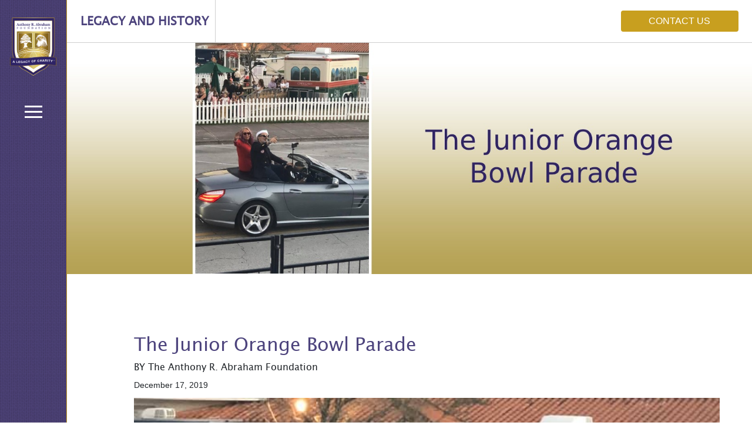

--- FILE ---
content_type: text/html; charset=UTF-8
request_url: https://www.abrahamfoundation.com/the-junior-orange-bowl-parade/
body_size: 8498
content:
<!doctype html>
<html lang="en-US">
<head>
	<meta charset="UTF-8">
	<meta name="viewport" content="width=device-width, initial-scale=1">
	<link rel="profile" href="https://gmpg.org/xfn/11">
	<meta name='robots' content='index, follow, max-image-preview:large, max-snippet:-1, max-video-preview:-1' />
	<style>img:is([sizes="auto" i], [sizes^="auto," i]) { contain-intrinsic-size: 3000px 1500px }</style>
	
	<!-- This site is optimized with the Yoast SEO plugin v21.7 - https://yoast.com/wordpress/plugins/seo/ -->
	<title>The Junior Orange Bowl Parade - Abrahamfoundation.com</title>
	<meta name="description" content="It was a honor and privilege to participate in the Junior Orange Bowl Parade as a member of the Anthony R. Abraham Foundation. Congrats on a fabulous" />
	<link rel="canonical" href="https://www.abrahamfoundation.com/the-junior-orange-bowl-parade/" />
	<meta property="og:locale" content="en_US" />
	<meta property="og:type" content="article" />
	<meta property="og:title" content="The Junior Orange Bowl Parade - Abrahamfoundation.com" />
	<meta property="og:description" content="It was a honor and privilege to participate in the Junior Orange Bowl Parade as a member of the Anthony R. Abraham Foundation. Congrats on a fabulous" />
	<meta property="og:url" content="https://www.abrahamfoundation.com/the-junior-orange-bowl-parade/" />
	<meta property="og:site_name" content="Abrahamfoundation.com" />
	<meta property="article:publisher" content="https://www.facebook.com/anthonyrabrahamfoundation" />
	<meta property="article:published_time" content="2019-12-17T00:00:57+00:00" />
	<meta property="article:modified_time" content="2021-05-04T16:02:23+00:00" />
	<meta property="og:image" content="https://www.abrahamfoundation.com/wp-content/uploads/2021/03/79215541_10156752768291272_4437000206621343744_n.jpg" />
	<meta property="og:image:width" content="720" />
	<meta property="og:image:height" content="960" />
	<meta property="og:image:type" content="image/jpeg" />
	<meta name="author" content="The Anthony R. Abraham Foundation" />
	<meta name="twitter:card" content="summary_large_image" />
	<meta name="twitter:creator" content="@ARAFCHAIRMAN" />
	<meta name="twitter:site" content="@ARAFCHAIRMAN" />
	<meta name="twitter:label1" content="Written by" />
	<meta name="twitter:data1" content="The Anthony R. Abraham Foundation" />
	<script type="application/ld+json" class="yoast-schema-graph">{"@context":"https://schema.org","@graph":[{"@type":"Article","@id":"https://www.abrahamfoundation.com/the-junior-orange-bowl-parade/#article","isPartOf":{"@id":"https://www.abrahamfoundation.com/the-junior-orange-bowl-parade/"},"author":{"name":"The Anthony R. Abraham Foundation","@id":"https://www.abrahamfoundation.com/#/schema/person/9412d64da2c08917dcf69c261f0af31a"},"headline":"The Junior Orange Bowl Parade","datePublished":"2019-12-17T00:00:57+00:00","dateModified":"2021-05-04T16:02:23+00:00","mainEntityOfPage":{"@id":"https://www.abrahamfoundation.com/the-junior-orange-bowl-parade/"},"wordCount":37,"commentCount":0,"publisher":{"@id":"https://www.abrahamfoundation.com/#organization"},"image":{"@id":"https://www.abrahamfoundation.com/the-junior-orange-bowl-parade/#primaryimage"},"thumbnailUrl":"https://www.abrahamfoundation.com/wp-content/uploads/2021/03/79215541_10156752768291272_4437000206621343744_n.jpg","articleSection":["2019"],"inLanguage":"en-US","potentialAction":[{"@type":"CommentAction","name":"Comment","target":["https://www.abrahamfoundation.com/the-junior-orange-bowl-parade/#respond"]}]},{"@type":"WebPage","@id":"https://www.abrahamfoundation.com/the-junior-orange-bowl-parade/","url":"https://www.abrahamfoundation.com/the-junior-orange-bowl-parade/","name":"The Junior Orange Bowl Parade - Abrahamfoundation.com","isPartOf":{"@id":"https://www.abrahamfoundation.com/#website"},"primaryImageOfPage":{"@id":"https://www.abrahamfoundation.com/the-junior-orange-bowl-parade/#primaryimage"},"image":{"@id":"https://www.abrahamfoundation.com/the-junior-orange-bowl-parade/#primaryimage"},"thumbnailUrl":"https://www.abrahamfoundation.com/wp-content/uploads/2021/03/79215541_10156752768291272_4437000206621343744_n.jpg","datePublished":"2019-12-17T00:00:57+00:00","dateModified":"2021-05-04T16:02:23+00:00","description":"It was a honor and privilege to participate in the Junior Orange Bowl Parade as a member of the Anthony R. Abraham Foundation. Congrats on a fabulous","breadcrumb":{"@id":"https://www.abrahamfoundation.com/the-junior-orange-bowl-parade/#breadcrumb"},"inLanguage":"en-US","potentialAction":[{"@type":"ReadAction","target":["https://www.abrahamfoundation.com/the-junior-orange-bowl-parade/"]}]},{"@type":"ImageObject","inLanguage":"en-US","@id":"https://www.abrahamfoundation.com/the-junior-orange-bowl-parade/#primaryimage","url":"https://www.abrahamfoundation.com/wp-content/uploads/2021/03/79215541_10156752768291272_4437000206621343744_n.jpg","contentUrl":"https://www.abrahamfoundation.com/wp-content/uploads/2021/03/79215541_10156752768291272_4437000206621343744_n.jpg","width":720,"height":960},{"@type":"BreadcrumbList","@id":"https://www.abrahamfoundation.com/the-junior-orange-bowl-parade/#breadcrumb","itemListElement":[{"@type":"ListItem","position":1,"name":"Home","item":"https://www.abrahamfoundation.com/"},{"@type":"ListItem","position":2,"name":"The Junior Orange Bowl Parade"}]},{"@type":"WebSite","@id":"https://www.abrahamfoundation.com/#website","url":"https://www.abrahamfoundation.com/","name":"Abrahamfoundation.com","description":"The Anthony R. Abraham Foundation is now lead by the founder’s son, Thomas G. Abraham, who is serving as Chairman of the board.","publisher":{"@id":"https://www.abrahamfoundation.com/#organization"},"potentialAction":[{"@type":"SearchAction","target":{"@type":"EntryPoint","urlTemplate":"https://www.abrahamfoundation.com/?s={search_term_string}"},"query-input":"required name=search_term_string"}],"inLanguage":"en-US"},{"@type":"Organization","@id":"https://www.abrahamfoundation.com/#organization","name":"Abrahamfoundation.com","url":"https://www.abrahamfoundation.com/","logo":{"@type":"ImageObject","inLanguage":"en-US","@id":"https://www.abrahamfoundation.com/#/schema/logo/image/","url":"https://www.abrahamfoundation.com/wp-content/uploads/2021/05/ARAF-icon.png","contentUrl":"https://www.abrahamfoundation.com/wp-content/uploads/2021/05/ARAF-icon.png","width":512,"height":512,"caption":"Abrahamfoundation.com"},"image":{"@id":"https://www.abrahamfoundation.com/#/schema/logo/image/"},"sameAs":["https://www.facebook.com/anthonyrabrahamfoundation","https://twitter.com/ARAFCHAIRMAN","https://www.instagram.com/abrahamfoundation/?hl=en","https://www.linkedin.com/company/anthony-r-abraham-foundation/","https://www.youtube.com/channel/UC-liI4p20j_hXeqmwmf379w/videos"]},{"@type":"Person","@id":"https://www.abrahamfoundation.com/#/schema/person/9412d64da2c08917dcf69c261f0af31a","name":"The Anthony R. Abraham Foundation","image":{"@type":"ImageObject","inLanguage":"en-US","@id":"https://www.abrahamfoundation.com/#/schema/person/image/","url":"https://secure.gravatar.com/avatar/710cac6e6996f62fbe904409cad1d1b481777ed86c7ba11a749b8f55f6703a57?s=96&d=mm&r=g","contentUrl":"https://secure.gravatar.com/avatar/710cac6e6996f62fbe904409cad1d1b481777ed86c7ba11a749b8f55f6703a57?s=96&d=mm&r=g","caption":"The Anthony R. Abraham Foundation"},"sameAs":["http://www.abrahamfoundation.com"],"url":"https://www.abrahamfoundation.com/author/abraham/"}]}</script>
	<!-- / Yoast SEO plugin. -->


<link rel='dns-prefetch' href='//cdnjs.cloudflare.com' />
<link rel="alternate" type="application/rss+xml" title="Abrahamfoundation.com &raquo; Feed" href="https://www.abrahamfoundation.com/feed/" />
<link rel="alternate" type="application/rss+xml" title="Abrahamfoundation.com &raquo; Comments Feed" href="https://www.abrahamfoundation.com/comments/feed/" />
<link rel="alternate" type="application/rss+xml" title="Abrahamfoundation.com &raquo; The Junior Orange Bowl Parade Comments Feed" href="https://www.abrahamfoundation.com/the-junior-orange-bowl-parade/feed/" />
<script>
window._wpemojiSettings = {"baseUrl":"https:\/\/s.w.org\/images\/core\/emoji\/16.0.1\/72x72\/","ext":".png","svgUrl":"https:\/\/s.w.org\/images\/core\/emoji\/16.0.1\/svg\/","svgExt":".svg","source":{"concatemoji":"https:\/\/www.abrahamfoundation.com\/wp-includes\/js\/wp-emoji-release.min.js?ver=6.8.3"}};
/*! This file is auto-generated */
!function(s,n){var o,i,e;function c(e){try{var t={supportTests:e,timestamp:(new Date).valueOf()};sessionStorage.setItem(o,JSON.stringify(t))}catch(e){}}function p(e,t,n){e.clearRect(0,0,e.canvas.width,e.canvas.height),e.fillText(t,0,0);var t=new Uint32Array(e.getImageData(0,0,e.canvas.width,e.canvas.height).data),a=(e.clearRect(0,0,e.canvas.width,e.canvas.height),e.fillText(n,0,0),new Uint32Array(e.getImageData(0,0,e.canvas.width,e.canvas.height).data));return t.every(function(e,t){return e===a[t]})}function u(e,t){e.clearRect(0,0,e.canvas.width,e.canvas.height),e.fillText(t,0,0);for(var n=e.getImageData(16,16,1,1),a=0;a<n.data.length;a++)if(0!==n.data[a])return!1;return!0}function f(e,t,n,a){switch(t){case"flag":return n(e,"\ud83c\udff3\ufe0f\u200d\u26a7\ufe0f","\ud83c\udff3\ufe0f\u200b\u26a7\ufe0f")?!1:!n(e,"\ud83c\udde8\ud83c\uddf6","\ud83c\udde8\u200b\ud83c\uddf6")&&!n(e,"\ud83c\udff4\udb40\udc67\udb40\udc62\udb40\udc65\udb40\udc6e\udb40\udc67\udb40\udc7f","\ud83c\udff4\u200b\udb40\udc67\u200b\udb40\udc62\u200b\udb40\udc65\u200b\udb40\udc6e\u200b\udb40\udc67\u200b\udb40\udc7f");case"emoji":return!a(e,"\ud83e\udedf")}return!1}function g(e,t,n,a){var r="undefined"!=typeof WorkerGlobalScope&&self instanceof WorkerGlobalScope?new OffscreenCanvas(300,150):s.createElement("canvas"),o=r.getContext("2d",{willReadFrequently:!0}),i=(o.textBaseline="top",o.font="600 32px Arial",{});return e.forEach(function(e){i[e]=t(o,e,n,a)}),i}function t(e){var t=s.createElement("script");t.src=e,t.defer=!0,s.head.appendChild(t)}"undefined"!=typeof Promise&&(o="wpEmojiSettingsSupports",i=["flag","emoji"],n.supports={everything:!0,everythingExceptFlag:!0},e=new Promise(function(e){s.addEventListener("DOMContentLoaded",e,{once:!0})}),new Promise(function(t){var n=function(){try{var e=JSON.parse(sessionStorage.getItem(o));if("object"==typeof e&&"number"==typeof e.timestamp&&(new Date).valueOf()<e.timestamp+604800&&"object"==typeof e.supportTests)return e.supportTests}catch(e){}return null}();if(!n){if("undefined"!=typeof Worker&&"undefined"!=typeof OffscreenCanvas&&"undefined"!=typeof URL&&URL.createObjectURL&&"undefined"!=typeof Blob)try{var e="postMessage("+g.toString()+"("+[JSON.stringify(i),f.toString(),p.toString(),u.toString()].join(",")+"));",a=new Blob([e],{type:"text/javascript"}),r=new Worker(URL.createObjectURL(a),{name:"wpTestEmojiSupports"});return void(r.onmessage=function(e){c(n=e.data),r.terminate(),t(n)})}catch(e){}c(n=g(i,f,p,u))}t(n)}).then(function(e){for(var t in e)n.supports[t]=e[t],n.supports.everything=n.supports.everything&&n.supports[t],"flag"!==t&&(n.supports.everythingExceptFlag=n.supports.everythingExceptFlag&&n.supports[t]);n.supports.everythingExceptFlag=n.supports.everythingExceptFlag&&!n.supports.flag,n.DOMReady=!1,n.readyCallback=function(){n.DOMReady=!0}}).then(function(){return e}).then(function(){var e;n.supports.everything||(n.readyCallback(),(e=n.source||{}).concatemoji?t(e.concatemoji):e.wpemoji&&e.twemoji&&(t(e.twemoji),t(e.wpemoji)))}))}((window,document),window._wpemojiSettings);
</script>
<style id='wp-emoji-styles-inline-css'>

	img.wp-smiley, img.emoji {
		display: inline !important;
		border: none !important;
		box-shadow: none !important;
		height: 1em !important;
		width: 1em !important;
		margin: 0 0.07em !important;
		vertical-align: -0.1em !important;
		background: none !important;
		padding: 0 !important;
	}
</style>
<link rel='stylesheet' id='wp-block-library-css' href='https://www.abrahamfoundation.com/wp-includes/css/dist/block-library/style.min.css?ver=6.8.3' media='all' />
<style id='classic-theme-styles-inline-css'>
/*! This file is auto-generated */
.wp-block-button__link{color:#fff;background-color:#32373c;border-radius:9999px;box-shadow:none;text-decoration:none;padding:calc(.667em + 2px) calc(1.333em + 2px);font-size:1.125em}.wp-block-file__button{background:#32373c;color:#fff;text-decoration:none}
</style>
<style id='global-styles-inline-css'>
:root{--wp--preset--aspect-ratio--square: 1;--wp--preset--aspect-ratio--4-3: 4/3;--wp--preset--aspect-ratio--3-4: 3/4;--wp--preset--aspect-ratio--3-2: 3/2;--wp--preset--aspect-ratio--2-3: 2/3;--wp--preset--aspect-ratio--16-9: 16/9;--wp--preset--aspect-ratio--9-16: 9/16;--wp--preset--color--black: #000000;--wp--preset--color--cyan-bluish-gray: #abb8c3;--wp--preset--color--white: #ffffff;--wp--preset--color--pale-pink: #f78da7;--wp--preset--color--vivid-red: #cf2e2e;--wp--preset--color--luminous-vivid-orange: #ff6900;--wp--preset--color--luminous-vivid-amber: #fcb900;--wp--preset--color--light-green-cyan: #7bdcb5;--wp--preset--color--vivid-green-cyan: #00d084;--wp--preset--color--pale-cyan-blue: #8ed1fc;--wp--preset--color--vivid-cyan-blue: #0693e3;--wp--preset--color--vivid-purple: #9b51e0;--wp--preset--gradient--vivid-cyan-blue-to-vivid-purple: linear-gradient(135deg,rgba(6,147,227,1) 0%,rgb(155,81,224) 100%);--wp--preset--gradient--light-green-cyan-to-vivid-green-cyan: linear-gradient(135deg,rgb(122,220,180) 0%,rgb(0,208,130) 100%);--wp--preset--gradient--luminous-vivid-amber-to-luminous-vivid-orange: linear-gradient(135deg,rgba(252,185,0,1) 0%,rgba(255,105,0,1) 100%);--wp--preset--gradient--luminous-vivid-orange-to-vivid-red: linear-gradient(135deg,rgba(255,105,0,1) 0%,rgb(207,46,46) 100%);--wp--preset--gradient--very-light-gray-to-cyan-bluish-gray: linear-gradient(135deg,rgb(238,238,238) 0%,rgb(169,184,195) 100%);--wp--preset--gradient--cool-to-warm-spectrum: linear-gradient(135deg,rgb(74,234,220) 0%,rgb(151,120,209) 20%,rgb(207,42,186) 40%,rgb(238,44,130) 60%,rgb(251,105,98) 80%,rgb(254,248,76) 100%);--wp--preset--gradient--blush-light-purple: linear-gradient(135deg,rgb(255,206,236) 0%,rgb(152,150,240) 100%);--wp--preset--gradient--blush-bordeaux: linear-gradient(135deg,rgb(254,205,165) 0%,rgb(254,45,45) 50%,rgb(107,0,62) 100%);--wp--preset--gradient--luminous-dusk: linear-gradient(135deg,rgb(255,203,112) 0%,rgb(199,81,192) 50%,rgb(65,88,208) 100%);--wp--preset--gradient--pale-ocean: linear-gradient(135deg,rgb(255,245,203) 0%,rgb(182,227,212) 50%,rgb(51,167,181) 100%);--wp--preset--gradient--electric-grass: linear-gradient(135deg,rgb(202,248,128) 0%,rgb(113,206,126) 100%);--wp--preset--gradient--midnight: linear-gradient(135deg,rgb(2,3,129) 0%,rgb(40,116,252) 100%);--wp--preset--font-size--small: 13px;--wp--preset--font-size--medium: 20px;--wp--preset--font-size--large: 36px;--wp--preset--font-size--x-large: 42px;--wp--preset--spacing--20: 0.44rem;--wp--preset--spacing--30: 0.67rem;--wp--preset--spacing--40: 1rem;--wp--preset--spacing--50: 1.5rem;--wp--preset--spacing--60: 2.25rem;--wp--preset--spacing--70: 3.38rem;--wp--preset--spacing--80: 5.06rem;--wp--preset--shadow--natural: 6px 6px 9px rgba(0, 0, 0, 0.2);--wp--preset--shadow--deep: 12px 12px 50px rgba(0, 0, 0, 0.4);--wp--preset--shadow--sharp: 6px 6px 0px rgba(0, 0, 0, 0.2);--wp--preset--shadow--outlined: 6px 6px 0px -3px rgba(255, 255, 255, 1), 6px 6px rgba(0, 0, 0, 1);--wp--preset--shadow--crisp: 6px 6px 0px rgba(0, 0, 0, 1);}:where(.is-layout-flex){gap: 0.5em;}:where(.is-layout-grid){gap: 0.5em;}body .is-layout-flex{display: flex;}.is-layout-flex{flex-wrap: wrap;align-items: center;}.is-layout-flex > :is(*, div){margin: 0;}body .is-layout-grid{display: grid;}.is-layout-grid > :is(*, div){margin: 0;}:where(.wp-block-columns.is-layout-flex){gap: 2em;}:where(.wp-block-columns.is-layout-grid){gap: 2em;}:where(.wp-block-post-template.is-layout-flex){gap: 1.25em;}:where(.wp-block-post-template.is-layout-grid){gap: 1.25em;}.has-black-color{color: var(--wp--preset--color--black) !important;}.has-cyan-bluish-gray-color{color: var(--wp--preset--color--cyan-bluish-gray) !important;}.has-white-color{color: var(--wp--preset--color--white) !important;}.has-pale-pink-color{color: var(--wp--preset--color--pale-pink) !important;}.has-vivid-red-color{color: var(--wp--preset--color--vivid-red) !important;}.has-luminous-vivid-orange-color{color: var(--wp--preset--color--luminous-vivid-orange) !important;}.has-luminous-vivid-amber-color{color: var(--wp--preset--color--luminous-vivid-amber) !important;}.has-light-green-cyan-color{color: var(--wp--preset--color--light-green-cyan) !important;}.has-vivid-green-cyan-color{color: var(--wp--preset--color--vivid-green-cyan) !important;}.has-pale-cyan-blue-color{color: var(--wp--preset--color--pale-cyan-blue) !important;}.has-vivid-cyan-blue-color{color: var(--wp--preset--color--vivid-cyan-blue) !important;}.has-vivid-purple-color{color: var(--wp--preset--color--vivid-purple) !important;}.has-black-background-color{background-color: var(--wp--preset--color--black) !important;}.has-cyan-bluish-gray-background-color{background-color: var(--wp--preset--color--cyan-bluish-gray) !important;}.has-white-background-color{background-color: var(--wp--preset--color--white) !important;}.has-pale-pink-background-color{background-color: var(--wp--preset--color--pale-pink) !important;}.has-vivid-red-background-color{background-color: var(--wp--preset--color--vivid-red) !important;}.has-luminous-vivid-orange-background-color{background-color: var(--wp--preset--color--luminous-vivid-orange) !important;}.has-luminous-vivid-amber-background-color{background-color: var(--wp--preset--color--luminous-vivid-amber) !important;}.has-light-green-cyan-background-color{background-color: var(--wp--preset--color--light-green-cyan) !important;}.has-vivid-green-cyan-background-color{background-color: var(--wp--preset--color--vivid-green-cyan) !important;}.has-pale-cyan-blue-background-color{background-color: var(--wp--preset--color--pale-cyan-blue) !important;}.has-vivid-cyan-blue-background-color{background-color: var(--wp--preset--color--vivid-cyan-blue) !important;}.has-vivid-purple-background-color{background-color: var(--wp--preset--color--vivid-purple) !important;}.has-black-border-color{border-color: var(--wp--preset--color--black) !important;}.has-cyan-bluish-gray-border-color{border-color: var(--wp--preset--color--cyan-bluish-gray) !important;}.has-white-border-color{border-color: var(--wp--preset--color--white) !important;}.has-pale-pink-border-color{border-color: var(--wp--preset--color--pale-pink) !important;}.has-vivid-red-border-color{border-color: var(--wp--preset--color--vivid-red) !important;}.has-luminous-vivid-orange-border-color{border-color: var(--wp--preset--color--luminous-vivid-orange) !important;}.has-luminous-vivid-amber-border-color{border-color: var(--wp--preset--color--luminous-vivid-amber) !important;}.has-light-green-cyan-border-color{border-color: var(--wp--preset--color--light-green-cyan) !important;}.has-vivid-green-cyan-border-color{border-color: var(--wp--preset--color--vivid-green-cyan) !important;}.has-pale-cyan-blue-border-color{border-color: var(--wp--preset--color--pale-cyan-blue) !important;}.has-vivid-cyan-blue-border-color{border-color: var(--wp--preset--color--vivid-cyan-blue) !important;}.has-vivid-purple-border-color{border-color: var(--wp--preset--color--vivid-purple) !important;}.has-vivid-cyan-blue-to-vivid-purple-gradient-background{background: var(--wp--preset--gradient--vivid-cyan-blue-to-vivid-purple) !important;}.has-light-green-cyan-to-vivid-green-cyan-gradient-background{background: var(--wp--preset--gradient--light-green-cyan-to-vivid-green-cyan) !important;}.has-luminous-vivid-amber-to-luminous-vivid-orange-gradient-background{background: var(--wp--preset--gradient--luminous-vivid-amber-to-luminous-vivid-orange) !important;}.has-luminous-vivid-orange-to-vivid-red-gradient-background{background: var(--wp--preset--gradient--luminous-vivid-orange-to-vivid-red) !important;}.has-very-light-gray-to-cyan-bluish-gray-gradient-background{background: var(--wp--preset--gradient--very-light-gray-to-cyan-bluish-gray) !important;}.has-cool-to-warm-spectrum-gradient-background{background: var(--wp--preset--gradient--cool-to-warm-spectrum) !important;}.has-blush-light-purple-gradient-background{background: var(--wp--preset--gradient--blush-light-purple) !important;}.has-blush-bordeaux-gradient-background{background: var(--wp--preset--gradient--blush-bordeaux) !important;}.has-luminous-dusk-gradient-background{background: var(--wp--preset--gradient--luminous-dusk) !important;}.has-pale-ocean-gradient-background{background: var(--wp--preset--gradient--pale-ocean) !important;}.has-electric-grass-gradient-background{background: var(--wp--preset--gradient--electric-grass) !important;}.has-midnight-gradient-background{background: var(--wp--preset--gradient--midnight) !important;}.has-small-font-size{font-size: var(--wp--preset--font-size--small) !important;}.has-medium-font-size{font-size: var(--wp--preset--font-size--medium) !important;}.has-large-font-size{font-size: var(--wp--preset--font-size--large) !important;}.has-x-large-font-size{font-size: var(--wp--preset--font-size--x-large) !important;}
:where(.wp-block-post-template.is-layout-flex){gap: 1.25em;}:where(.wp-block-post-template.is-layout-grid){gap: 1.25em;}
:where(.wp-block-columns.is-layout-flex){gap: 2em;}:where(.wp-block-columns.is-layout-grid){gap: 2em;}
:root :where(.wp-block-pullquote){font-size: 1.5em;line-height: 1.6;}
</style>
<link rel='stylesheet' id='cff-css' href='https://www.abrahamfoundation.com/wp-content/plugins/custom-facebook-feed-pro/assets/css/cff-style.css?ver=3.19.5' media='all' />
<link rel='stylesheet' id='abraham-foundation-style-css' href='https://www.abrahamfoundation.com/wp-content/themes/abraham-foundation/style.css?ver=1.0.0' media='all' />
<link rel='stylesheet' id='bootstrap-min-css-css' href='https://www.abrahamfoundation.com/wp-content/themes/abraham-foundation/css/bootstrap.min.css?ver=6.8.3' media='all' />
<link rel='stylesheet' id='style-css-css' href='https://www.abrahamfoundation.com/wp-content/themes/abraham-foundation/css/style.css?ver=6.8.3' media='all' />
<link rel='stylesheet' id='legacy-owl-carousel-css-css' href='https://www.abrahamfoundation.com/wp-content/themes/abraham-foundation/css/legacy-owl-carousel.css?ver=6.8.3' media='all' />
<link rel='stylesheet' id='media-css-css' href='https://www.abrahamfoundation.com/wp-content/themes/abraham-foundation/css/media.css?ver=6.8.3' media='all' />
<link rel='stylesheet' id='media2-css-css' href='https://www.abrahamfoundation.com/wp-content/themes/abraham-foundation/css/media2.css?ver=6.8.3' media='all' />
<link rel='stylesheet' id='font-awesome-css-css' href='https://cdnjs.cloudflare.com/ajax/libs/font-awesome/5.15.2/css/all.min.css?ver=6.8.3' media='all' />
<link rel='stylesheet' id='owl-carousel-css-css' href='https://www.abrahamfoundation.com/wp-content/themes/abraham-foundation/css/owl.carousel.min.css?ver=6.8.3' media='all' />
<link rel='stylesheet' id='theme-default-css-css' href='https://www.abrahamfoundation.com/wp-content/themes/abraham-foundation/css/owl.theme.default.min.css?ver=6.8.3' media='all' />
<script src="https://www.abrahamfoundation.com/wp-includes/js/jquery/jquery.min.js?ver=3.7.1" id="jquery-core-js"></script>
<script src="https://www.abrahamfoundation.com/wp-includes/js/jquery/jquery-migrate.min.js?ver=3.4.1" id="jquery-migrate-js"></script>
<script src="https://www.abrahamfoundation.com/wp-content/themes/abraham-foundation/js/jquery.min.js?ver=6.8.3" id="jquery-min-js-js"></script>
<link rel="https://api.w.org/" href="https://www.abrahamfoundation.com/wp-json/" /><link rel="alternate" title="JSON" type="application/json" href="https://www.abrahamfoundation.com/wp-json/wp/v2/posts/399" /><link rel="EditURI" type="application/rsd+xml" title="RSD" href="https://www.abrahamfoundation.com/xmlrpc.php?rsd" />
<meta name="generator" content="WordPress 6.8.3" />
<link rel='shortlink' href='https://www.abrahamfoundation.com/?p=399' />
<link rel="alternate" title="oEmbed (JSON)" type="application/json+oembed" href="https://www.abrahamfoundation.com/wp-json/oembed/1.0/embed?url=https%3A%2F%2Fwww.abrahamfoundation.com%2Fthe-junior-orange-bowl-parade%2F" />
<link rel="alternate" title="oEmbed (XML)" type="text/xml+oembed" href="https://www.abrahamfoundation.com/wp-json/oembed/1.0/embed?url=https%3A%2F%2Fwww.abrahamfoundation.com%2Fthe-junior-orange-bowl-parade%2F&#038;format=xml" />
<!-- Custom Facebook Feed JS vars -->
<script type="text/javascript">
var cffsiteurl = "https://www.abrahamfoundation.com/wp-content/plugins";
var cffajaxurl = "https://www.abrahamfoundation.com/wp-admin/admin-ajax.php";


var cfflinkhashtags = "true";
</script>
<link rel="pingback" href="https://www.abrahamfoundation.com/xmlrpc.php"><style>.recentcomments a{display:inline !important;padding:0 !important;margin:0 !important;}</style><link rel="icon" href="https://www.abrahamfoundation.com/wp-content/uploads/2021/05/cropped-ARAF-icon-32x32.png" sizes="32x32" />
<link rel="icon" href="https://www.abrahamfoundation.com/wp-content/uploads/2021/05/cropped-ARAF-icon-192x192.png" sizes="192x192" />
<link rel="apple-touch-icon" href="https://www.abrahamfoundation.com/wp-content/uploads/2021/05/cropped-ARAF-icon-180x180.png" />
<meta name="msapplication-TileImage" content="https://www.abrahamfoundation.com/wp-content/uploads/2021/05/cropped-ARAF-icon-270x270.png" />
	<meta name="google-site-verification" content="5NDgeABkdHhjF_kQlUCyM3lW_IRZuvKjQx6OpTGCpFw" />
</head>
<body class="wp-singular post-template-default single single-post postid-399 single-format-standard wp-theme-abraham-foundation">
         <div class="toggle-menu-body" style="display: none;"></div>
        <div class="inner-header" style="background: url(https://www.abrahamfoundation.com/wp-content/themes/abraham-foundation/img/pattern.png);">
        <a href="https://www.abrahamfoundation.com"><img src="https://www.abrahamfoundation.com/wp-content/themes/abraham-foundation/img/logo.png" alt="logo"></a>
    </div>
    <input type="checkbox" id="inside-open-sidebar-menu">
    <label for="inside-open-sidebar-menu" class="inside-sidebar-icon-toggle" id="menu-inner">
        <div class="custom-menu-bar">
        <div class="spinner top"></div>
        <div class="spinner middle"></div>
        <div class="spinner bottom"></div>
        </div>
    </label>
    <div id="inside-sidebar-menu" style="background-image: url(https://www.abrahamfoundation.com/wp-content/themes/abraham-foundation/img/pattern.png);">
    <div class="menu-main-menu-container"><ul id="menu-main-menu" class="inside-menu"><li id="menu-item-23" class="menu-item menu-item-type-post_type menu-item-object-page menu-item-home menu-item-23"><a href="https://www.abrahamfoundation.com/">Home</a></li>
<li id="menu-item-22" class="menu-item menu-item-type-post_type menu-item-object-page menu-item-22"><a href="https://www.abrahamfoundation.com/our-mission/">Our Mission</a></li>
<li id="menu-item-2459" class="menu-item menu-item-type-post_type menu-item-object-page menu-item-2459"><a href="https://www.abrahamfoundation.com/founder-page/">Founder</a></li>
<li id="menu-item-21" class="menu-item menu-item-type-post_type menu-item-object-page menu-item-21"><a href="https://www.abrahamfoundation.com/who-we-are/">LEADERSHIP</a></li>
<li id="menu-item-2460" class="menu-item menu-item-type-post_type menu-item-object-page menu-item-2460"><a href="https://www.abrahamfoundation.com/blog-page/">Blogs</a></li>
<li id="menu-item-20" class="menu-item menu-item-type-post_type menu-item-object-page menu-item-20"><a href="https://www.abrahamfoundation.com/news-and-articles/">news and articles</a></li>
<li id="menu-item-19" class="menu-item menu-item-type-post_type menu-item-object-page menu-item-19"><a href="https://www.abrahamfoundation.com/legacy-and-history/">legacy and history</a></li>
<li id="menu-item-18" class="menu-item menu-item-type-post_type menu-item-object-page menu-item-18"><a href="https://www.abrahamfoundation.com/contact-us/">contact us</a></li>
</ul></div>    </div>
            <section class="inside-top-nav">
                <div class="inside-nav-content">
                    <div class="inside-nav-link">
                        <h2>LEGACY AND HISTORY</h2>                       
                        <div class="nav-border"></div>
                    </div>
                    <div class="nav-btn">
                        <a href="https://www.abrahamfoundation.com/contact-us" class="btn common-btn">CONTACT US</a>
                    </div>
                </div>
            </section>
            <section class="inside-banner ml-auto" style="background-image: url(https://www.abrahamfoundation.com/wp-content/uploads/2019/12/The-Junior-Orange-Bowl-Parade.jpg)"></section>
<!-- Inside-Banner section End --> 
<!-- news articles detail content start -->
<section class="news-articles-details">
  <div class="content">
    <div class="row">
            <div class="col-xl-12 col-lg-12 col-md-12 col-sm-12 col-12 order-lg-first order-last">
        <div class="content-heading">
          <h2>
            The Junior Orange Bowl Parade          </h2>
          <h6>BY The Anthony R. Abraham Foundation</h6>
          <p>December 17, 2019</p>
        </div>
        <div class="img-box">
                              <img width="720" height="960" src="https://www.abrahamfoundation.com/wp-content/uploads/2021/03/79215541_10156752768291272_4437000206621343744_n.jpg" class="attachment-post-thumbnail size-post-thumbnail wp-post-image" alt="" decoding="async" fetchpriority="high" srcset="https://www.abrahamfoundation.com/wp-content/uploads/2021/03/79215541_10156752768291272_4437000206621343744_n.jpg 720w, https://www.abrahamfoundation.com/wp-content/uploads/2021/03/79215541_10156752768291272_4437000206621343744_n-225x300.jpg 225w" sizes="(max-width: 720px) 100vw, 720px" />                                                </div>
        <div class="text-box">
        <p>It was a honor and privilege to participate in the Junior Orange Bowl Parade as a member of the Anthony R. Abraham Foundation.</p>
<p>Congrats on a fabulous Parade.</p>
<p><a href="https://www.facebook.com/photo?fbid=10156752768281272&amp;set=pcb.10156752844336272" target="_blank" rel="noopener">Read More from Facebook</a></p>
      </div>
      <div class="news-articles-details-btn">
        <div class="prev-btn"> 
        <a rel="prev" href="https://www.abrahamfoundation.com/legacy-and-history" title="" class="btn common-btn">Back</a>         </div>
        </div>
      </div>
        <!-- <div class="prev-btn">
                  </div>
        <div class="next-btn">
                  </div> -->
      </div>
            <!--
      <div class="col-xl-4 col-lg-4 col-md-12 col-sm-12 col-12 order-lg-last order-first"> 
        <div class="search-box">
        <form method="get" role="search" action="">
          <input type="text" name="s" placeholder="Search" class="form-control" />
          <button type="submit" id="searchsubmit" class="btn news-articles-details-search-btn"> <i class="fas fa-search"></i></button>
        </form>
      </div>
              </div>-->
     </div>
</section>
	<footer class="inner-footer">
    <div class="inner-footer-content">
        <div class="newsletter">
            <div class="row">
                <div class="col-xl-3 col-lg-3 col-md-12 col-sm-12 col-12">
                                     <h3>SUBSCRIBE</h3>
                                    </div>
                                  <div class="col-xl-9 col-lg-9 col-md-12 col-sm-12 col-12">
                
<div class="wpcf7 no-js" id="wpcf7-f93-o1" lang="en-US" dir="ltr">
<div class="screen-reader-response"><p role="status" aria-live="polite" aria-atomic="true"></p> <ul></ul></div>
<form action="/the-junior-orange-bowl-parade/#wpcf7-f93-o1" method="post" class="wpcf7-form init" aria-label="Contact form" novalidate="novalidate" data-status="init">
<div style="display: none;">
<input type="hidden" name="_wpcf7" value="93" />
<input type="hidden" name="_wpcf7_version" value="5.8.5" />
<input type="hidden" name="_wpcf7_locale" value="en_US" />
<input type="hidden" name="_wpcf7_unit_tag" value="wpcf7-f93-o1" />
<input type="hidden" name="_wpcf7_container_post" value="0" />
<input type="hidden" name="_wpcf7_posted_data_hash" value="" />
<input type="hidden" name="_wpcf7_recaptcha_response" value="" />
</div>
<p><span class="wpcf7-form-control-wrap" data-name="email"><input size="40" class="wpcf7-form-control wpcf7-email wpcf7-validates-as-required wpcf7-text wpcf7-validates-as-email form-control" aria-required="true" aria-invalid="false" placeholder="Insert your email address" value="" type="email" name="email" /></span><input class="wpcf7-form-control wpcf7-submit has-spinner btn" type="submit" value="Send" /><i class="fas fa-paper-plane"></i>
</p><div class="wpcf7-response-output" aria-hidden="true"></div>
</form>
</div>
                                    </div>
            </div>
            <div class="social-icon">
                    <a href="https://www.facebook.com/anthonyrabrahamfoundation" target="_blank"><i class="fab fa-facebook-f"></i></a>
                  <a href="https://twitter.com/arafchairman?lang=en" target="_blank"><i class="fab fa-twitter"></i></a>
                  <a href="https://www.instagram.com/abrahamfoundation/?hl=en" target="_blank"><i class="fab fa-instagram"></i></a>
                  <a href="https://www.linkedin.com/company/74625731/admin/" target="_blank"><i class="fab fa-linkedin-in"></i></a>
                   <a href="https://www.youtube.com/channel/UC-liI4p20j_hXeqmwmf379w/videos" target="_blank"><i class="fab fa-youtube"></i></a>
              </div>
        </div>
        <div class="footer-menu">
          <div class="menu-main-menu-container"><ul id="menu-main-menu-1" class="inner-footer-menu"><li class="menu-item menu-item-type-post_type menu-item-object-page menu-item-home menu-item-23"><a href="https://www.abrahamfoundation.com/">Home</a></li>
<li class="menu-item menu-item-type-post_type menu-item-object-page menu-item-22"><a href="https://www.abrahamfoundation.com/our-mission/">Our Mission</a></li>
<li class="menu-item menu-item-type-post_type menu-item-object-page menu-item-2459"><a href="https://www.abrahamfoundation.com/founder-page/">Founder</a></li>
<li class="menu-item menu-item-type-post_type menu-item-object-page menu-item-21"><a href="https://www.abrahamfoundation.com/who-we-are/">LEADERSHIP</a></li>
<li class="menu-item menu-item-type-post_type menu-item-object-page menu-item-2460"><a href="https://www.abrahamfoundation.com/blog-page/">Blogs</a></li>
<li class="menu-item menu-item-type-post_type menu-item-object-page menu-item-20"><a href="https://www.abrahamfoundation.com/news-and-articles/">news and articles</a></li>
<li class="menu-item menu-item-type-post_type menu-item-object-page menu-item-19"><a href="https://www.abrahamfoundation.com/legacy-and-history/">legacy and history</a></li>
<li class="menu-item menu-item-type-post_type menu-item-object-page menu-item-18"><a href="https://www.abrahamfoundation.com/contact-us/">contact us</a></li>
</ul></div>        </div>
                 <div class="copyright-text text-center">
            <p>Copyright © 2022 Anthony R. Abhraham Foundation. All right reserved. </p>
        </div>
               </div>
</footer>
<script type="speculationrules">
{"prefetch":[{"source":"document","where":{"and":[{"href_matches":"\/*"},{"not":{"href_matches":["\/wp-*.php","\/wp-admin\/*","\/wp-content\/uploads\/*","\/wp-content\/*","\/wp-content\/plugins\/*","\/wp-content\/themes\/abraham-foundation\/*","\/*\\?(.+)"]}},{"not":{"selector_matches":"a[rel~=\"nofollow\"]"}},{"not":{"selector_matches":".no-prefetch, .no-prefetch a"}}]},"eagerness":"conservative"}]}
</script>
<link rel='stylesheet' id='contact-form-7-css' href='https://www.abrahamfoundation.com/wp-content/plugins/contact-form-7/includes/css/styles.css?ver=5.8.5' media='all' />
<style id='contact-form-7-inline-css'>
.wpcf7 .wpcf7-recaptcha iframe {margin-bottom: 0;}.wpcf7 .wpcf7-recaptcha[data-align="center"] > div {margin: 0 auto;}.wpcf7 .wpcf7-recaptcha[data-align="right"] > div {margin: 0 0 0 auto;}
</style>
<script id="cffscripts-js-extra">
var cffOptions = {"placeholder":"https:\/\/www.abrahamfoundation.com\/wp-content\/plugins\/custom-facebook-feed-pro\/assets\/img\/placeholder.png","resized_url":"https:\/\/www.abrahamfoundation.com\/wp-content\/uploads\/sb-facebook-feed-images\/"};
</script>
<script src="https://www.abrahamfoundation.com/wp-content/plugins/custom-facebook-feed-pro/assets/js/cff-scripts.js?ver=3.19.5" id="cffscripts-js"></script>
<script src="https://www.abrahamfoundation.com/wp-content/themes/abraham-foundation/js/navigation.js?ver=1.0.0" id="abraham-foundation-navigation-js"></script>
<script src="https://www.abrahamfoundation.com/wp-content/themes/abraham-foundation/js/popper.min.js?ver=1.0.0" id="popper-js-js"></script>
<script src="https://www.abrahamfoundation.com/wp-content/themes/abraham-foundation/js/bootstrap.min.js?ver=1.0.0" id="bootstrap-min-js-js"></script>
<script src="https://www.abrahamfoundation.com/wp-content/themes/abraham-foundation/js/owl.carousel.min.js?ver=1.0.0" id="owl-carousel-js-js"></script>
<script src="https://www.abrahamfoundation.com/wp-content/themes/abraham-foundation/js/custom.js?ver=1.0.0" id="custom-js-js"></script>
<script src="https://www.abrahamfoundation.com/wp-includes/js/comment-reply.min.js?ver=6.8.3" id="comment-reply-js" async data-wp-strategy="async"></script>
<script src="https://www.abrahamfoundation.com/wp-content/plugins/contact-form-7/includes/swv/js/index.js?ver=5.8.5" id="swv-js"></script>
<script id="contact-form-7-js-extra">
var wpcf7 = {"api":{"root":"https:\/\/www.abrahamfoundation.com\/wp-json\/","namespace":"contact-form-7\/v1"},"cached":"1"};
</script>
<script src="https://www.abrahamfoundation.com/wp-content/plugins/contact-form-7/includes/js/index.js?ver=5.8.5" id="contact-form-7-js"></script>
</body>
</html>


<!-- This website is like a Rocket, isn't it? Performance optimized by WP Rocket. Learn more: https://wp-rocket.me - Debug: cached@1761515060 -->

--- FILE ---
content_type: text/css; charset=utf-8
request_url: https://www.abrahamfoundation.com/wp-content/themes/abraham-foundation/css/style.css?ver=6.8.3
body_size: 9571
content:
/*------------------------------ Global Selectors------------------------------- */
@font-face {
	font-family: 'lucida_sans_unicoderegular';
	src: url('../fonts/l_10646-webfont.woff2') format('woff2'),  url('../fonts/l_10646-webfont.woff') format('woff');
	font-weight: normal;
	font-style: normal;
}
 @import url('https://fonts.googleapis.com/css2?family=Oswald:wght@400;600;700&display=swap');
* {
	margin: 0;
	padding: 0;
	box-sizing: border-box;
}
html,
body {
	overflow-x: hidden;
	height: 100%;
}
html{ overflow:hidden;}
.page {
	margin: 0 0 0;
}
h1,
h2,
h3,
h4,
h5,
h6,
p {
	margin: 0;
	padding: 0;
}
h1,
h2,
h3,
h4,
h5,
h6 {
	font-family: 'lucida_sans_unicoderegular';
}
p {
	font-family: 'Oswald', sans-serif;
}
li {
	list-style: none;
	font-family: 'lucida_sans_unicoderegular';
}
a {
	text-decoration: none;
}
a:hover {
	text-decoration: none;
}
.common-btn {
	width: 200px;
	padding: 5px 25px;
	background: var(--yellow-btn);
	color: #fff;
	text-transform: uppercase;
}
.common-btn:hover {
	background: var(--main-bg-color);
	color:  #fff;
}

.common-btn:focus{
	box-shadow: none;
	outline: none;
}
/* ---------------------------------Variables *-------------------------------------*/

:root {
 --main-bg-color: #4d447d;
 --violet-500:  #CFC4FF;
 --violet-400: #CFC4FF;
 --violet-btn: #4A3E70;
 --yellow-btn: #C89F1F;
 --violet-text: #443B68;
 --black-text: #232323;
 --para-text: #6A644B;
}
/* ----------------------Sidebar Menu For Home Section Start--------------------- */

/* .header{
    background-color: var(--main-bg-color);
    height: 100%;
    width: 61px;
    position: fixed;
    z-index: 10;

} */

/* .header{
    display: none;
} */




.header img {
	display: none;
}
#open-sidebar-menu {
	display: none;
}
.sidebar-icon-toggle {
	display: none;
}
#sidebar-menu {
	position: fixed;
	left: 0;
	top: 0;
	height: 100%;
	width:240px;
	/* margin-left: 61px; */
    /* transform: translateX(-300px); */
    /* transition: transform 200ms ease-in-out; */
    /* border: 1px solid red; */
	z-index: 100;/* border-left: 2px solid #000; */
}
#sidebar-menu .common-btn {
	width: 150px;
	display: block;
	margin: auto;
}
#sidebar-menu img {
	width: 120px;
	display: block;
	margin: 50px auto;
}
#open-sidebar-menu:checked ~ #sidebar-menu {
	transform: translateX(0);
}
.sidebar-icon-toggle {
	width: 30px;
	height: 30px;
	top: 20%;
	position: absolute;
	z-index: 20;
	cursor: pointer;
}
.spinner {
	height: 3px;
	background-color: #fff;
	transition: all 0.3s;
}
.spinner.middle,
.spinner.bottom {
	margin-top: 6px;
}
#open-sidebar-menu:checked ~ .sidebar-icon-toggle > .spinner.middle {
	opacity: 0;
}
#open-sidebar-menu:checked ~ .sidebar-icon-toggle > .spinner.top {
	transform: rotate(130deg);
	margin-top: 11px;
}
#open-sidebar-menu:checked ~ .sidebar-icon-toggle > .spinner.bottom {
	transform: rotate(-130deg);
	margin-top: -10px;
}
.menu {
	text-align: center;
	margin-left: 0;
}
.menu li {
	margin:19px 0;
}
.menu li a {
	color: #fff;
	text-transform: uppercase;
	position:relative;
}
.menu li a:hover{ color:#dac873;}
.inside-menu li a:hover{ color:#dac873;}
.menu li a:before, .menu li a:after{
border-bottom: 1px solid;
    border-color: inherit;
    bottom:1px;
    content: "";
    height: 0;
    left: 50%;
    margin-left: -15px;
    opacity: 0;
    position: absolute;
    -webkit-transition: 0.24s all cubic-bezier(0.48, -0.01, 0.27, 1.21);
    transition: 0.24s all cubic-bezier(0.48, -0.01, 0.27, 1.21);
    -webkit-transform: translateZ(0) scaleX(0);
    transform: translateZ(0) scaleX(0);
    will-change: opacity, transform;
    width: 30px;
	}
.menu li a:hover:before, .menu li a:hover:after{
opacity: 0.8;
    -webkit-transform: translateZ(0) scaleX(1);
    transform: translateZ(0) scaleX(1);
	}
	.inside-menu li a:hover:before, .inside-menu li a:hover:after{
		opacity: 0.8;
				-webkit-transform: translateZ(0) scaleX(1);
				transform: translateZ(0) scaleX(1);
			}

			.inside-menu li a:before, .inside-menu li a:after{
				border-bottom: 1px solid;
						border-color: inherit;
						bottom:1px;
						content: "";
						height: 0;
						left: 50%;
						margin-left: -15px;
						opacity: 0;
						position: absolute;
						-webkit-transition: 0.24s all cubic-bezier(0.48, -0.01, 0.27, 1.21);
						transition: 0.24s all cubic-bezier(0.48, -0.01, 0.27, 1.21);
						-webkit-transform: translateZ(0) scaleX(0);
						transform: translateZ(0) scaleX(0);
						will-change: opacity, transform;
						width: 30px;
					}
	
/* --------------------Banner Section For Home Page Start------------------------- */

.mission-section {
	padding: 40px 0;
}
.banner {
	max-width: calc(100% - 240px);
    min-height: 700px;
    background-size: cover;
    background-repeat: no-repeat;
    background-position: right;
    position: relative;
/*     background-attachment: fixed; */
	
}
.banner-content {
	width:100%;
    min-height: auto;
/*     background-color: var(--main-bg-color); */
	background-color: rgba(0,0,0,0.3);
	position: absolute;
    left: 50%;
    bottom:0px;
    transform: translateX(-50%);
    padding: 20px 10%;
    text-align: center;
    display: flex;
    justify-content: center;
    align-items: center;
    flex-direction: column;
	text-shadow:1px 0 1px #333;
	z-index: 9;
}
.banner .banner-content h2 {
	color: #fff;
	margin-bottom: 20px;
	font-size: 30px;
}
.banner .banner-content h2 span {
	color: var(--violet-400);
	font-size: 28px;
}
.banner .banner-content span {
	color: #fff;
}
/* -------------------Banner Section For Home Page End---------------------- */

/* About Us Section Start */
.about-us {
	max-width:calc(100% - 240px);
	min-height: auto;
/* 	padding: 10px; */
	padding-bottom: 0;
	margin-top: -10px;
}
.about-us .video-box{padding-top: 30px;}
/* .about-us .video-box .img-box section{margin-bottom: 20px;} */
.about-us .video-box .img-box {
	max-width: 100%;
	height: auto;
	overflow: hidden;
	margin: auto;
	padding: 0 0 0 15px;
}
.about-us .video-box .img-box {
	width: 100%;
	object-fit: cover;
	/* margin-bottom: 20px; */
}
.about-us .text-box {
	/* padding-right: 15px; */
	margin-top: 0px;
	background: #b5a152;
	padding:  30px 20px 20px;
	color: #fff;
}

.about-us .text-box h2{
	line-height:normal;
}

.about-us .text-box h5{
	line-height:normal;
}

.about-us .text-box span{
	line-height:normal;
	
}

.about-us .text-box p {
	margin-top:21px;
	margin-bottom: 30px;
}

.about-us .text-box .common-btn{
	background: #2f2767;
	display: block;
	margin: auto;
}

.about-us .text-box .common-btn:hover{
	background: #fff;
	color: #2f2767;
}
/*--------------------------------- About Us Section End-------------------------- */

/* -------------------Home Page Vision Section Start--------------------------- */
.vision {
	max-width:calc(100% - 240px);
	min-height: auto;
	background-repeat: no-repeat;
	background-size: cover;
	background-position: cover;
	position: relative;
	margin-top: -28px;
}
#square {
	width: 35%;
	height: 380px;
	background: var(--violet-400);
	margin-left: auto;
	position: relative;
	display: flex;
	justify-content: center;
	align-items: center;
}
#triangle-left {
	width: 0;
	height: 0;
	border-top: 190px solid transparent;
	border-right: 170px solid var(--violet-400);
	border-bottom: 190px solid transparent;
	position: absolute;
	right: 100%;
}
.vision-content {
	max-width: 80%;
	position: absolute;
	display: flex;
	justify-content: center;
	align-items: flex-end;
	flex-direction: column;
	text-align: right;
	margin-right: 90px;
}
.vision-content h2 {
	font-weight: bold;
	color: var(--main-bg-color);
	line-height:normal;
}
.vision-content h6 {
	font-weight: bold;
	color: var(--main-bg-color);
	padding-bottom:15px;
}
.vision-content span {
	width: 150px;
	height: 5px;
	background: var(--main-bg-color);
	margin-bottom: 20px;
}
.vision-content img {
	width: 60px;
	margin-top:5px;
}
/* ------------------------Home Page Vision Section End -----------------------*/

/*-------------------- Home Page Blog Section Start------------------------- */

.blog {
	max-width: calc(100% - 240px);
	padding: 60px 30px 30px;
	text-align: center;
	position: relative;
}
.blog h2 {
	position: relative;
}
.blog h2::before {
	content: '';
	position: absolute;
	width: 50px;
	height: 4px;
	background: var(--main-bg-color);
	bottom: -50%;
	left: 50%;
	transform: translateX(-50%);
}
.blog .blog-box .img-box {
	width: 100%;
	overflow: hidden;
	display: block;
	margin: 0 auto;
	/* height: 280px; */
}
.blog .blog-box .img-box img {
	width: 100%;
	height:300px;
	object-fit: cover;
}
.blog .blog-content {
	margin-top:30px;
}
.blog .blog-box {
	padding: 10px;
	
	/* border: 1px solid #ebebeb; */
	display: flex;
	/* justify-content: space-between; */
	align-items: center;
	flex-direction: column;
	margin-bottom: 20px;
	/* height: 100%; */
}
.blog .blog-box .content-box h6 {
	text-transform: capitalize;
	font-size: 15px;
}
.blog .read-more-link {
	color: var(--main-bg-color);
	text-transform: capitalize;
}
/*------------------ Home Page Blog Section End------------------------------- */


/* Footer Section Start */

.footer {
	max-width: calc(100% - 240px);
	padding: 30px 0;
	background: #b5a152;
	margin-left: auto;
}
.footer .newsletter {
	max-width: 60%;
	/* border: 1px solid black; */
	margin: auto;
}
.newsletter h2 {
	font-weight: bold;
	color: var(--main-bg-color);
}
.footer .social-icon {
	max-width: 60%;
}
.newsletter input[type="text"] {
	border-top-left-radius: 20px;
	border-bottom-left-radius: 20px;
	padding: 15px 20px;
	border: none;
}
.newsletter-btn {
	border-top-right-radius: 20px;
	border-bottom-right-radius: 20px;
	width: 70px;
	border: none;
	background: var(--main-bg-color);
	color: #fff;
}
.social-icon {
	max-width: 80%;
	margin: 20px auto;
	display: flex;
	justify-content: center;
}
.social-icon i {
	/* width: 40px; */
    /* height: 40px; */
	display: inline-block;
	/* background: var(--main-bg-color); */
	color: #fff;
	/* border: 1px solid var(--main-bg-color); */
	text-align: center;
	line-height: 40px;
	border-radius: 50%;
	transition: 0.5s;
	cursor: pointer;
	margin: 0 10px;
	font-size: 20px;
}
/* .social-icon i:hover{
    background: #fff;
    color: var(--main-bg-color);
} */

.social-icon i:hover {
	color: #2f2767;
}
.footer .footer-menu {
	max-width: 92%;
	text-align: center;
	margin: a;
}
footer .footer-menu ul li {
	display: inline-block;
	margin: 0 10px 0;
	position: relative;
}
footer .footer-menu ul li a {
	color: #fff;
	font-size: 12px;
	padding: 0 10px;
	font-family: 'Roboto', sans-serif;
	text-transform: uppercase;
}
footer .footer-menu ul li:before {
	content: '';
	position: absolute;
	width: 10px;
	height: 2px;
	background-color: #fff;
	top: 13px;
	left: -13px;
}
footer .footer-menu ul li:nth-child(1):before {
	display: none;
}
.copyright-text p {
	font-size: 12px;
	color: #fff;
}
/*------------------------- Footer Section End -------------------------------*/






/* --------------------------------Our Mission Start-------------------------------- */

/* Menu Section */


.inner-header img {
	width: 70%;
	display: block;
	margin: 30px auto;
}
.inner-header {
	border-right:1px solid #c89f1f;
	height: 100%;
	display: block;
	/* width: 6%; */
	left: 0;
	width: 114px !important;
	position: fixed;
	z-index: 10000;
	
}
#inside-sidebar-menu {
	position: fixed;
	left: 0;
	top: 0;
	height: 100%;
	width: 240px !important;
	margin-left: 114px !important;
	transform: translateX(-400px);
	transition: transform 200ms ease-in-out;
	z-index: 9999;
	border-left: 1px solid #15121f;
}
.inside-sidebar-icon-toggle {
	/* width: 6%; */
	width: 114px !important;
	height: 30px;
	top: 180px;
	/* transform: translateY(-50%); */
	left: 0;
	/* transform: translateX(9px); */
	/* position: absolute; */
	position: fixed;
	z-index: 1000000;
	cursor: pointer;
}
.inside-sidebar-icon-toggle {
	display: block;
}
#inside-open-sidebar-menu:checked ~ #inside-sidebar-menu {
	transform: translateX(0);
}
#inside-sidebar-menu .common-btn {
	width: 150px;
	display: block;
	margin: auto;
}
#inside-open-sidebar-menu:checked ~ .inside-sidebar-icon-toggle  .spinner.middle {
	opacity: 0;
}
#inside-open-sidebar-menu:checked ~ .inside-sidebar-icon-toggle  .spinner.top {
	transform: rotate(130deg);
	margin-top: 10px;
}
#inside-open-sidebar-menu:checked ~ .inside-sidebar-icon-toggle  .spinner.bottom {
	transform: rotate(-130deg);
	margin-top: -12px;
}
.inside-menu {
	text-align: center;
	margin-top:42%;
}
.inside-menu {
	text-align: center;
}
.inside-menu li {
	margin: 19px 0;
}
.inside-menu li a {
	color: #fff;
	text-transform: uppercase;
	transition: 0.5s;
	position: relative;
	padding-bottom: 2px;
}
.inside-top-nav {
	/* max-width: 95%; */
	/* max-width: calc(100% - 114px); */
	margin-left: auto;
	min-height: 40px;
	margin-top: -24px;
	background-color: #fff;
}
.inside-top-nav .inside-nav-content {
	max-width: 96%;
	margin: auto;
}
.inside-nav-content {
	max-width: 100%;
	display: flex;
	justify-content: space-between;
	align-items: center;
}
.inside-top-nav .inside-nav-content h2 {
	color: var(--main-bg-color);
	line-height: 40px;
}
.inside-nav-link {
	max-width: 50%;
	display: flex;
	justify-content: center;
	align-items: center;
}
.nav-btn {
	max-width: 50%;
}
.inside-nav-link h2 {
	font-size: 20px;
	font-weight: 600;
	text-transform: uppercase;
}
.inside-nav-link .nav-border {
	height: 72px;
	width: 2px;
	border-right: 1px solid #cfcfcf;
	margin: 0 10px;
}
.inside-nav-link p {
	line-height: 40px;
	font-size: 18px;
	text-transform: uppercase;
}
/* Inside banner */

.inside-banner {
	/* max-width: 95%; */
	/* max-width: calc(100% - 114px); */
	min-height: 710px;
	background-size: cover;
	background-repeat: no-repeat;
	background-position: top center;
	display: flex;
	justify-content: center;
	align-items: center;
	position: relative;
}
.inside-banner .inside-banner-content {
	max-width: 50%;
	display: block;
	margin: auto;
	color: #fff;
}
.inside-banner .inside-banner-content p {
	font-size: 24px;
	line-height: 30px;
	text-align: center;
}
/* mision section one */

.mission-section-one {
	/* max-width: 95%; */
	/* max-width: calc(100% - 114px); */
	margin-left: auto;
}
.mission-section-one .section-heading {
	max-width: 50%;
	display: block;
	margin: auto;
	text-align: center;
	margin-bottom: 50px;
}
.mission-section-one .section-content {
	 max-width: 80%;
    display: block;
    margin: auto;
}
.mission-section-one .section-content .mission-sec-one-box .img-box {
	max-width: 100%;
	display: block;
	margin: 0 auto 30px;
	overflow: hidden;
}
.mission-section-one .section-content .mission-sec-one-box .img-box img {
	width: 100%;
	object-fit: cover;
}
.mission-section-one .section-content .mission-sec-one-box .text-box p {
	color: var(--main-bg-color);
	font-size: 18px;
	text-align: center;
}
/* mission section two */

.mission-section-two .section-content{
    max-width: 60%;
    display: block;
    margin: auto;
}
.mission-section-two .section-content p {
	font-size: 24px;
	color: #fff;
	text-align: center;
}
/* section three */

.mission-section-three {
	/* max-width: 95%; */
	/* max-width: calc(100% - 114px); */
}
.mission-section-three .gallery {
	display: grid;
	grid-template-columns: repeat(2, 1fr);
}
.mission-section-three .gallery .img-box-grid {
	display: grid;
	grid-template-columns: repeat(2, 1fr);
}
.mission-section-three .gallery .img-box {
	max-width: 100%;
	height: 455px;
	overflow: hidden;
	position: relative;
}
.mission-section-three .gallery .img-box .overlay {
	position: absolute;
	width: 100%;
	height: 100%;
	background-color: rgba(41, 36, 65, 0.9);
	top: 0;
	left: 0;
	opacity: 0;
	transition: 0.5s;
	display: flex;
	justify-content: center;
	align-items: center;
	padding: 20px;
	cursor: pointer;
}
.mission-section-three .gallery .img-box .overlay p {
	color: #fff;
	text-align: center;
	font-size: 20px;
}
.mission-section-three .gallery .img-box:hover .overlay {
	visibility: visible;
	opacity: 1;
}
.mission-section-three .gallery .img-box img {
	width: 100%;
	height: 100%;
	object-fit: cover;
}
/* mission four */

.mission-section-four {
	/* max-width: 95%; */
	/* max-width: calc(100% - 114px); */
}
.mission-section-four .section-content {
	max-width: 50%;
	display: block;
	margin: auto;
}
.mission-section-four .section-content p {
	font-size: 20px;
	text-align: center;
}
/* inner footer section */

.inner-footer {
	/* max-width: 95%; */
	/* max-width: calc(100% - 114px); */
	margin-left: auto;
	padding: 30px 0;
	background: #b5a152;/* border: 1px solid red; */
}
.inner-footer .inner-footer-content {
	max-width: 90%;
	margin: auto;/* border: 1px solid blue; */
}
.inner-footer .newsletter {
	max-width: 80%;
	margin: auto;/* border: 1px solid yellow; */
}
.inner-footer .social-icon {
	max-width: 80%;
	margin: 20px auto;
	display: flex;
	justify-content: center;
}
.inner-footer .newsletter h2 {
	font-weight: bold;
	color: var(--main-bg-color);
}
.inner-footer .newsletter input[type="text"] {
	border-top-left-radius: 20px;
	border-bottom-left-radius: 20px;
	padding: 15px 20px;
	border: none;
}
.inner-footer .newsletter-btn {
	border-top-right-radius: 20px;
	border-bottom-right-radius: 20px;
	width: 70px;
	border: none;
	background: var(--main-bg-color);
	color: #fff;
}
.inner-footer .social-icon i {
	/* width: 40px; */
    /* height: 40px; */
	display: inline-block;
	/* background: var(--main-bg-color); */
	color: #fff;
	/* border: 1px solid var(--main-bg-color); */
	text-align: center;
	line-height: 40px;
	border-radius: 50%;
	transition: 0.5s;
	cursor: pointer;
	font-size: 20px;
}
.inner-footer .social-icon i:hover {
	color: #2f2767;
}
/* .inner-footer .social-icon i:hover{
    background: #fff;
    color: var(--main-bg-color);
} */

.inner-footer .newsletter {
	max-width: 60%;
	border: none;
}
.inner-footer .inner-footer-menu {
	max-width: 80%;
	margin-left: auto;
	margin-right: auto;
	/* border: 1px solid cyan; */
	display: flex;
	justify-content: center;
	flex-wrap: wrap;
}
.inner-footer .inner-footer-menu ul li {
	display: inline-block;
	margin: 0 10px 0;
	position: relative;
}
.inner-footer .inner-footer-menu ul li a {
	color: #000;
	font-size: 12px;
	padding: 0 10px;
	font-family: 'Roboto', sans-serif;
	text-transform: uppercase;
}
.inner-footer .inner-footer-menu ul li:before {
	content: '';
	position: absolute;
	width: 10px;
	height: 2px;
	background-color: #000;
	top: 13px;
	left: -13px;
}
.inner-footer .inner-footer-menu ul li:nth-child(1):before {
	display: none;
}
/* ----------------------------------who we are---------------------------------- */


.who-we-are-section {
	/* max-width: 95%; */
	margin-left: auto;
	margin-bottom: 20px;/* min-height: 350px; */
    
}
.who-we-are-heading {
	/* max-width: 95%; */
	max-width: 80%;
	margin-left: auto;
	margin-right: auto;
	margin-top: 80px;
	text-align: center;
}
.who-we-are-heading h1 {
	font-size: 55px;
	text-transform: capitalize;
	color: var(--main-bg-color);
	margin-bottom: 30px;
}
.who-we-are-heading span {
	font-size: 20px;
	text-transform: 26px;
}
.who-we-are-section .about-person {
	margin-bottom: 30px;
}
.who-we-are-section .about-person h2 {
	font-weight: 400;
	color: var(--main-bg-color);
	text-transform: uppercase;
	font-size: 26px;
}
.who-we-are-section .about-person h5 {
	text-transform: uppercase;
	font-size: 21px;
}
.who-we-are-section .img-box {
	max-width: 100%;
	display: block;
	margin: auto;
	overflow: hidden;
	border-radius: 20px;
}
.who-we-are-section .img-box img {
	/* width: 100%; */
	border-radius: 20px;
	object-fit: cover;
	border: 6px solid #b5a152;
}
.who-we-are-section .scrollbar-text-box {
	overflow-y: auto;
    /* height: 350px; */
    
}
 .scrollbar-text-box::-webkit-scrollbar {
 width: 8px;
 background-color: #868686;
 border-radius: 20px;
}
 .scrollbar-text-box::-webkit-scrollbar-thumb {
 border-radius: 10px;
 background-color: var(--main-bg-color);
 position: relative;
}
.who-we-are-section .text-overflow {
/* min-height: 400px; */
}
.who-we-are-section .scrollbar-text-box p {
	/* padding: 0 30px; */
	font-size: 14px;
}
.Thomas-G-Abraham {
	padding: 40px 0;
	width: 80%;
	margin: auto;
	min-height: auto;/* border: 1px solid blue; */
}
.Nancy-Bailey {
	padding: 40px 0;
	width: 80%;
	margin: auto;
	min-height: auto;/* border: 1px solid red; */
    
}
.Nick-Daniels {
	padding: 40px 0;
	width: 80%;
	margin: auto;
	min-height: auto;
}
.Norma-Jean-Abraham {
	padding: 40px 0;
	width: 80%;
	margin: auto;
	min-height: auto;
}
.Tom-Malouf {
	padding: 40px 0;
	width: 80%;
	margin: auto;
	min-height: auto;
}
.big-image {
	width: 95%;
	margin-left: auto;
	margin-bottom: 40px;
}
.big-image .who-we-are-img {
	max-width: 80%;
	display: block;
	margin: auto;
	overflow: hidden;
}
.big-image .who-we-are-img img {
	width: 100%;
	object-fit: cover;
}
.big-image .text-box p {
	text-align: center;
	margin: 40px 0;
}
.big-image .common-btn {
	display: block;
	margin: auto;
}
/* ---------------------------legacy and history page--------------------------- */

/* Legacy heading */
.legacy-heading {
	/* max-width: 95%; */
	margin-left: auto;
	padding-top: 60px;
}
.legacy-heading .content {
	max-width: 65%;
	margin: auto;
	text-align: center;
}
.legacy-heading .content h2 {
	font-weight: bold;
	color: var(--main-bg-color);
	text-transform: uppercase;
}
.legacy-heading .content p {
	margin-top: 10px;
	font-weight: bold;
	font-size: 15px;
}
.legacy-search {
	/* max-width: 95%; */
	margin-left: auto;
	padding: 40px 0;
}
.legacy-search .content {
	max-width: 70%;
	margin: auto;
}
.legacy-search .content .form {
	max-width: 100%;
}
.legacy-search .content .form .form-control {
	max-width: 60%;
	padding:.375rem .75rem;
}
.legacy-search input {
	border-radius: 0 !important;
}
.legacy-search .legacy-search-btn {
	background-color: #c89f1f;
	border-radius: 0;
}
.legacy-search .legacy-search-btn .fa-search {
	color: #fff;
}
/* legacy 2021 */

/* Common classes for news section */
.legacy {
	/* max-width: 95%; */
	padding: 40px 0;
	margin-left: auto;/* border: 1px solid red; */
}
.legacy .date {
	text-align: center;
	margin-bottom: 40px;
}
.legacy .date h2 {
	font-weight: 900;
	color: var(--main-bg-color);
}
.legacy .content {
	max-width: 90%;
	margin: auto;
}
.legacy .content .img-box {
	max-width: 100%;
	overflow: hidden;
	border-radius: 15px;
}
.legacy .content .img-box img {
	width: 100%;
	height: 190px;
	object-fit: cover;
}
.legacy .content .text-box {
	padding: 15px 10px;
}
.legacy .content .text-box h5 {
	color: var(--main-bg-color);
	font-size: 18px;
	font-weight: 600;
}
.legacy .content .text-box p {
	margin: 10px 0;
	font-size: 13px;
}
.legacy .content .text-box a {
	text-decoration:none;
	color: var(--main-bg-color);
	text-transform: uppercase;
	font-size: 14px;
}
.legacy .content .video-text-box {
	padding: 12px 10px;
}
.legacy .content .video-text-box h5 {
	color: var(--main-bg-color);
	font-size: 18px;
	font-weight: 600;
}
.legacy .content .video-text-box p {
	margin: 10px 0;
	font-size: 12px;
}
.legacy .content .video-text-box a {
	text-decoration: underline;
	color: var(--main-bg-color);
	text-transform: uppercase;
	font-size: 14px;
}
.legacy iframe {
	border-radius: 15px;
	margin-bottom: 0;
}
/* news-2020 */

/* .legacy-2020 {
	background-color: #eeeaff;
} */
/* Pagination */

.legacy-pagination-section {
	/* max-width: 95%; */
	margin-left: auto;
	display: flex;
	justify-content: center;
	align-items: center;
}
.pagination span {
	color: var(--main-bg-color);
}
.pagination .page-link {
	color: var(--main-bg-color);
}
.pagination .page-link:hover {
	background-color: var(--main-bg-color);
	color: #fff;
}
.pagination .page-link:hover span {
	color: #fff;
}
/* News and Articles */

.news-articles-heading {
	max-width: 95%;
	margin-left: auto;
	padding-top: 60px;
}
.news-articles-heading .content {
	max-width: 65%;
	margin: auto;
	text-align: center;
}
.news-articles-heading .content h2 {
	font-weight: bold;
	color: var(--main-bg-color);
	text-transform: uppercase;
}
/* News and articles section */

.news-articles-section {
	max-width: 100%;
	margin-left: auto;
	padding-top: 80px;
}
.news-articles-section .content {
	max-width: 90%;
	margin: auto;
}
.news-articles-section .news-container {
	max-width: 95%;
	min-height: auto;
	box-shadow: 1px 1px 6px rgba(0, 0, 0, 0.41);
	height: 100%;
	background: #EFEFEF;
}
.news-articles-section .news-container .img-box {
	max-width: 100%;
	overflow: hidden;
	display: block;
	margin: auto;
}
.news-articles-section .news-container .img-box img {
	width: 100%;
	height: 250px;
	object-fit: cover;
}
.news-articles-section .news-container .text-box {
	padding: 15px 10px;
	background-color: #efefef;
	/* min-height: 240px; */
}
.news-articles-section .news-container .text-box h5 {
	color: var(--main-bg-color);
	font-size: 16px;
	font-weight: 800;
}
.news-articles-section .news-container .text-box h6 {
	color: #4b4b4b;
	margin: 5px 0;
	font-size: 13px;
	font-weight: 600;
}
.news-articles-section .news-container .text-box p {
	font-size: 14px;
	margin: 10px 0;
}
.news-articles-section .news-container .text-box a {
	text-decoration: underline;
	text-transform: uppercase;
	color: #c89f1f;
	font-size: 14px;
}


.news-articles-section .news-container .text-box a p{
text-transform:none !important;

}

.news-articles-section .video-text-box {
	padding: 10px 10px;
	background-color: #efefef;
}
.news-articles-section .video-text-box h5 {
	color: var(--main-bg-color);
	font-size: 16px;
	font-weight: 800;
}
.news-articles-section .video-text-box h6 {
	color: #4b4b4b;
	margin: 5px 0;
	font-size: 13px;
	font-weight: 600;
}
.news-articles-section .video-text-box p {
	font-size: 14px;
	margin: 10px 0;
}
.news-articles-section .video-text-box a {
	text-decoration: underline;
	text-transform: uppercase;
	color: #c89f1f;
	font-size: 14px;
}
.news-articles-section-one {
	padding-top: 60px;
}
.news-articles-section-three {
	padding-bottom: 60px;
}
/* news and articles pagination */

.news-pagination-section {
	max-width: 95%;
	margin-left: auto;
	display: flex;
	justify-content: center;
	align-items: center;
	padding-top: 60px;
}
.pagination span {
	color: var(--main-bg-color);
}
.pagination .page-link {
	color: var(--main-bg-color);
}
.pagination .page-link:hover {
	background-color: var(--main-bg-color);
	color: #fff;
}
.pagination .page-link:hover span {
	color: #fff;
}
/* -----------------------------news articles details----------------------------- */

/* Global selector for blog detail page start */

.news-articles-details .content .text-box h1,
.news-articles-details .content .text-box h2,
.news-articles-details .content .text-box h3,
.news-articles-details .content .text-box h4,
.news-articles-details .content .text-box h5,
.news-articles-details .content .text-box h6 {
	color: var(--main-bg-color);
	margin: 20px 0;
	font-weight: bold;
}
.news-articles-details .content .text-box p {
	font-size: 14px;
	color: #000;
	margin: 20px 0;
}
.news-articles-details .content .text-box ol {
	margin: 20px 0;
}
.news-articles-details .content .text-box ol li {
	font-size: 14px;
}
.news-articles-details .content .text-box ul {
	margin: 20px 0;
	padding-left: 20px;
}
.news-articles-details .content .text-box ul li {
	font-size: 14px;
	list-style: inherit;
}
.news-articles-details .content .text-box blockquote {
	font-size: 14px;
	margin: 0;
}
.news-articles-details .content .text-box .img-box {
	max-width: 100%;
	display: block;
	margin: auto;
	overflow: hidden;
	margin: 20px 0;
}
.news-articles-details .content .text-box .img-box {
	width: 100%;
	height: auto;
	object-fit: cover;
}
/* Global selector for blog detail page end */

.news-articles-details {
	max-width: 95%;
	margin-left: auto;
	padding: 40px 0;/* border: 1px solid green; */
}
.news-articles-details .content {
	max-width: 90%;
	margin: auto;/* border: 1px solid yellow; */
}
.news-articles-details .content-heading h2 {
	color: var(--main-bg-color);
	margin-bottom: 10px;
}
.news-articles-details .content-heading p {
	font-size: 14px;
	margin: 11px 0;
}
.news-articles-details .content .img-box {
	max-width: 100%;
	overflow: hidden;
	display: block;
	margin: auto;
}
.news-articles-details .content .img-box img {
	width: 100%;
	height:auto;

	object-fit: cover;
	
}
.news-articles-details .content .text-box {
	padding: 40px 30px;
	box-shadow: 1px 1px 6px rgba(0, 0, 0, 0.41);
	margin-bottom: 30px;
	width:100%;
}
.news-articles-details .content .news-articles-details-btn {
	display: flex;
	justify-content: space-between;
	align-items: center;
	flex-wrap: wrap;
}
.news-articles-details .content input {
	border-radius: 0;
}
.news-articles-details .content .news-articles-details-search-btn {
	background-color: #c89f1f;
	border-radius: 0;
}
.news-articles-details .content .news-articles-details-search-btn i {
	color: #fff;
}
.news-articles-details .content .search-box {
	margin: 20px 0 10px;
}
.news-articles-details .content .sm-content-heading h5 {
	color: var(--main-bg-color);
	margin-left: 10px;
	margin-top: 40px;
}
.news-articles-details .content .sm-content-area {
	box-shadow: 1px 1px 6px rgba(0, 0, 0, 0.41);
	padding: 10px;
	margin-top: 19px;
}
.sm-content-area .sm-content-box {
	padding: 10px 10px;
	/* border: 1px solid red; */
	display: flex;
	justify-content: center;
	margin: 10px 0;
}
.sm-content-area .sm-content-box .sm-img-box {
	flex-basis: 27%;
	max-width: 100%;
	display: block;
	margin: auto;
	min-width:50px;
}
.sm-content-area .sm-content-box .sm-img-box img, .sm-content-area .sm-content-box .sm-img-box iframe {
	max-width: 93px;
    height: 75px;
    object-fit: cover;
    width: 100%;

}
.sm-content-area .sm-content-box .sm-text-box {
	flex-basis: 70%;
	margin-left: 10px;
	display: flex;
	justify-content: space-between;
	flex-direction: column;
}
.sm-content-area .sm-content-box .sm-text-box h6 {
	color: var(--main-bg-color);
}
.sm-content-area .sm-content-box .sm-text-box p {
	font-size: 14px;
}
/* ----------------------------------contact us---------------------------------- */


/* contact heading */

.contact-heading {
	/* max-width: 95%; */
	margin-left: auto;
	padding-top: 60px;
}
.contact-heading .content {
	max-width: 65%;
	margin: auto;
	text-align: center;
}
.contact-heading span {
	text-transform: uppercase;
	color: var(--main-bg-color);
	font-size: 24px;
	font-weight: bold;
}
.contact-heading .content h2 {
	font-weight: bold;
	color: var(--main-bg-color);
	text-transform: uppercase;
}
/* contact detail */

.contact-section {
	/* max-width: 95%; */
	padding: 40px 0;
	margin-left: auto;/* border: 1px solid red; */
}
.contact-section .content {
	max-width: 90%;
	margin: auto;
	/* border: 1px solid blue; */
	display: flex;
	justify-content: center;
	align-items: center;
}
.contact-section .content .contact-detail {
	width: 40%;
	min-height: auto;
	padding: 50px 20px 50px;
	background-color: var(--main-bg-color);
	z-index: 2;
	box-shadow: 1px 1px 6px rgba(0, 0, 0, 0.41);
}
.contact-section .content .contact-detail .logo {
	max-width: 120px;
	overflow: hidden;
	display: block;
	margin:auto;
}
.contact-section .content .contact-detail .logo img {
	width: 100%;
	object-fit: cover;
	
}
.contact-section .content .contact-detail blockquote {
	color: #fff;
	margin-top: 20px;
}
.contact-section .detail-box .icon {
	width: 40px;
	height: 40px;
	display: block;
	display: flex;
	align-items: center;
}
.contact-section .detail-box .text a {
	color: #fff;
}
.contact-section .social-icons {
	max-width: 70%;
	margin: auto;
}
.contact-section .contact-detail .social-icons {
	max-width: 50%;
	margin-top: 20px;
	display: flex;
	justify-content: space-between;
}
.contact-section .contact-detail .social-icons i {
	width: 35px;
	height: 45px;
	font-size: 20px;
	background-color: #b5a152;
	text-align: center;
	line-height: 45px;
	color: var(--main-bg-color);
	cursor: pointer;
	transition: 0.5s;
}
.contact-section .contact-detail .social-icons i:hover {
	background-color: #fff;
	transform: translateY(-5px);
}
.contact-section .content .form-detail {
	width: 60%;
	min-height: auto;
	padding: 70px 50px;
	background-color: #fafafa;
	margin-left: -150px;
	z-index: 1;
}
/* Form detail */

.form-detail .form-content {
	width: 80%;
	margin-left: auto;
}
.form-detail .form-content .form-heading {
	margin-bottom: 30px;
	font-weight: 400;
	color: var(--main-bg-color);
}
.contact-section .form-detail input {
	border-radius: 0;
 padding: .375rem .75rem;
}
/*footer */

.newsletter .email input[type="email"] {
	padding: 15px 20px;
	border: none;
	border-top-left-radius: 20px;
	border-bottom-left-radius: 20px;
	width: calc(100% - 70px);
	height:38px;
	font-size: 14px;
	font-weight: 400;
	line-height: 1.5;
	border: none;
	font-family: 'lucida_sans_unicoderegular';
}
.newsletter form {
	position: relative;
}
.newsletter form input[type="submit"] {
	width: 70px;
	position: absolute;
	top: 0;
	right: 0;
	border-top-right-radius: 20px;
	border-bottom-right-radius: 20px;
	color: #fff;
	background: #4d447d;
	padding: 10px;
	font-size: 0;
	border: none;
	height: 38px;
}
.newsletter form .fa-paper-plane {
	position: absolute;
	top: 10px;
	right: 30px;
	color: #fff;
	text-align: center;
	cursor: pointer;
	z-index: 1;
}
.newsletter form .wpcf7-not-valid-tip {
	display: none;
}
.newsletter form .ajax-loader {
	position: absolute;
	right: -50px;
	top: 5px;
}
.newsletter form .wpcf7-response-output {
	margin-top: 1em;
}
.form-detail .form-content textarea {
	resize: none;
	border-radius: 0;
	height:170px;
}
.form-detail .form-content .common-btn {
	display: block;
	margin-top: 20px;
	/* margin-left: 120px; */
	cursor: pointer;
}
.form-detail .form-content .wpcf7-not-valid-tip {
	display: none;
}
.contact-section .wpcf7-not-valid {
	border: 1px solid red;
}
section.mission-section-one.mission-section button.owl-dot {
	border: none !important;
}
.who-we-are-outer section.who-we-are-section:nth-child(2n+2) .row {
	-webkit-flex-direction: row-reverse;
	-moz-flex-direction: row-reverse;
	-ms-flex-direction: row-reverse;
	flex-direction: row-reverse;
}

.who-we-are-outer .who-we-are-section:nth-child(4) .scrollbar-text-box{height: 350px;}
.inside-top-nav {
	border-bottom: 1px solid #cfcfcf;
}
ul.pagination .page-numbers {
	position: relative;
	display: block;
 padding: .5rem .75rem;
	margin-left: -1px;
	line-height: 1.25;
	color: #4d447d;
	background-color: #fff;
	border: 1px solid #dee2e6;
	margin: 0 5px;
}
.news-articles-section .blog-item {
	margin-bottom: 80px;
}
.news-articles-section iframe {
	vertical-align: top;
}
.news-articles-details .content .search-box form {
	display: -ms-flexbox!important;
	display: flex!important;
}
.news-articles-details input.form-control {
 padding: .375rem .75rem;
	color: #495057;
	border: 1px solid #ced4da;
}
.news-articles-details .content .text-box blockquote p {
	margin: 0;
	font-weight: 400;
	color: #212529;
	font-family: inherit;
}
.search-result > h1.page-title {
	margin: 0 0 30px;
}
.search-result article {
	padding: 30px 0 40px;
	border-bottom: 1px solid #ced4da;
}
.search-result article:after {
	clear: both;
	display: block;
	content: "";
}
.search-result article h2.entry-title a {
	color: #4d447d;
	margin: 0;
}
.search-result article h2.entry-title {
	margin: 0 0 20px;
}
.search-result article a.post-thumbnail {
	float: left;
	width: 20%;
}
.search-result article a.post-thumbnail + .entry-summary {
	margin: 0;
	width: 80%;
	float: left;
	padding: 0 0 0 20px;
}
.search-result article .entry-summary {
	margin: 0;
	width: 100%;
	float: left;
	padding: 0;
}
.search-result article footer.entry-footer {
	clear: both;
	padding-top: 10px;
}

.news-articles-details .content .img-box iframe {
    vertical-align: top;
}
.legacy-search .content form {
    max-width: 100%;
    -ms-flex-pack: center!important;
    justify-content: center!important;
    display: -ms-flexbox!important;
    display: flex!important;
}
.legacy-search .content .search-box {
    width: 100%;
}
.legacy-item-list section.legacy:nth-child(2n+2) {
    background: #eeeaff;
}
.form-detail .form-content input.common-btn {
    width: 200px;
    padding: 5px 25px;
    background: #c89f1f;
    color: #fff;
    text-transform: uppercase;
    font-weight: 400;
    text-align: center;
    vertical-align: middle;
    border: 1px solid transparent;
    font-size: 1rem;
    line-height: 1.5;
    border-radius: .25rem;
	font-family:-apple-system,BlinkMacSystemFont,"Segoe UI",Roboto,"Helvetica Neue",Arial,"Noto Sans",sans-serif,"Apple Color Emoji","Segoe UI Emoji","Segoe UI Symbol","Noto Color Emoji";
}
.sm-content-area .sm-content-box .sm-text-box h6 a{
    color: #4d447d;
}
ul.pagination .page-numbers:hover, ul.pagination span.page-numbers.current{ background:#4d447d; color:#fff;}

.pagination:hover span:hover{
	background: #4d447d;
	color: #fff;
}

ul.pagination .page-numbers:nth-child(1){ border-top-left-radius: .25rem;  border-bottom-left-radius: .25rem;}
ul.pagination .page-numbers:last-child{border-top-right-radius: .25rem; border-bottom-right-radius: .25rem;}
.newsletter h3 {
    margin-top: 7px;
}
.form-detail .form-content form.wpcf7-form.init > p {
    position: relative;
}
.form-detail .form-content span.ajax-loader {
    position: absolute;
    bottom: 0;
    right: 0;
}

/*02-04-2021*/

.vision #square:before{content: ''; width: 0;
    height: 0;
    border-top: 200px solid transparent;
    border-right: 180px solid #fff;
    border-bottom: 200px solid transparent;
    position: absolute;
    right: 100%;}
.footer .newsletter h3, .inner-footer .newsletter h3{font-size: 22px; text-align: right;color:#fff;}
.footer .newsletter .row, .inner-footer .newsletter .row{align-items: center;}
/*.inside-sidebar-icon-toggle{left: 24px;}*/
.custom-menu-bar{max-width: 30px; margin: auto;}

.search-results .search-result > nav.navigation.posts-navigation{display: none;}
.search-results .inside-banner{display: none;}
.search-results .blog{max-width: 100%; text-align: left;}
.search-results .blog h2::before{display: none;}
.about-us .video-box .img-box > img {
    margin-bottom: 25px;
}
.mission-section-one.mission-section + section{text-align: center; margin-bottom: 30px; /* max-width: calc(100% - 114px); */}
body{padding-left: 114px;}
body.home{padding-left: 0;}

#inside-open-sidebar-menu{visibility: hidden;}

/* --css-16-04-21- */

.banner-quote h2 span.qt-left{
	position: relative;
    top: -17px;
    left: 3px;
}
.banner-quote h2 span.qt-right{
	position: relative;
    bottom: -14px;
    right: 3px;
}
.banner-quote h2 img{
	width: 24px;
}
.about-us .video-box{
	padding-left: 15px;
}
.about-us .video-box .img-box > img{
	width: 100%;
}
.about-vdo iframe{
	margin-bottom: -6px;
}
/* .abt-sec{
	display: flex;
    display: -webkit-box;
    display: -moz-box;
    display: -ms-flexbox;
    display: -webkit-flex;
	-webkit-flex-wrap: wrap;
    -moz-flex-wrap: wrap;
    -ms-flex-wrap: wrap;
    flex-wrap: wrap;
    -webkit-align-items: flex-end;
    -moz-align-items: flex-end;
    -ms-align-items: flex-end;
    align-items: flex-end;
	background: #b5a152;
    padding-left: 0;
} */
.fts-powered-by-text-popup a.fts-powered-by-text{
	display: none !important;
}
.vision{
	overflow: hidden;
}
.vision #square:before{
	border-left: 180px solid #fff;
	border-right: 0;
	left: 100%;
}
#square{
	background: #b5a152;
	margin-left: initial;
}
#triangle-left{
	border-left: 170px solid #b5a152;
	border-right: 0;
	left: 100%;
}
#square .vision-content{
	margin-right: 0;
	margin-left: 90px;
	text-align: left;
	-webkit-align-items: flex-start;
    -moz-align-items: flex-start;
    -ms-align-items: flex-start;
    align-items: flex-start;
}
#square .vision-content h2, #square .vision-content h6, #square .vision-content p{
	color: #fff;
}
#square .vision-content p{
	margin-bottom: 10px;
}
#square .vision-content span{
	background: #fff;
}
.who-we-are-heading{
	margin-bottom: 80px;
}
.who-we-are-section:nth-of-type(odd) {
	background: #f5f5f5;
}
.who-we-are-outer section.who-we-are-section .row{
	-webkit-align-items: flex-start !important;
    -moz-align-items: flex-start !important;
    -ms-align-items: flex-start !important;
    align-items: flex-start !important;
}
.who-we-are-outer section.who-we-are-section:nth-child(2n+2) .row{
	-webkit-flex-direction: row;
    -moz-flex-direction: row;
    -ms-flex-direction: row;
    flex-direction: row;
}
.who-we-are-outer .who-we-are-section:nth-child(4) .scrollbar-text-box{
	height: auto;
}
.news-articles-section .blog-vdo img{
	width: 100%;
	height: 250px;
	object-fit: cover;
}
.news-articles-section .popupvideo span.close{
	color: #fff;
    opacity: 1;
    position: absolute;
    right: 10px;
    top: 8px;
    font-size: 1.2rem;
    font-weight: 500;
	z-index: 10;
}
.news-articles-section .news-container .text-box a{
	text-decoration: none;
}
.news-articles-section .blog-item .blog-vdo{
	position: relative;
	cursor: pointer;
}
.legacy .content .img-box.blog-vdo a, .news-articles-section .blog-item .blog-vdo a{ display:block; position:relative;}
.legacy .content .img-box.blog-vdo a:before,
.news-articles-section .blog-item .blog-vdo a:before{
	content: "";
	background: url(../img/vdo-icon.png) no-repeat center center;
	background-size: cover;
	position: absolute;
	top: 50%;
	left: 50%;
	width: 38px;
	height: 38px;
	transform: translate(-50%, -50%);
}
.popupvideo{
    background: rgba(0, 0, 0, 0.5);
    position: fixed;
    display: none;
	z-index: 9999999;
    height: 100%;
    width: 100%;
    left: 0;
    top: 0;
}
.popupvideo .modal-popup {
    border-radius: 5px;
    position: fixed;
    background: #ffffff;
    padding: 0;
    width: 70%;
    max-width:540px;
    z-index: 5001;
    -moz-transform: translate(-50%, 0);
    -ms-transform: translate(-50%, 0);
    -webkit-transform: translate(-50%, 0);
    transform: translate(-50%, 0);
    left: 50%;
    top: 178px;
    text-align: left;
    height: auto;
    max-height: 100%;
    overflow-y: auto;
    padding: 1rem;
}
.popupvideo .modal-popup span.close {
    position: absolute;
    background-color: rgb(64 55 98);
    color: white;
    top: 9px;
    right: 5px;
    z-index: 9;
    border-radius: 50%;
    width: 30px;
    height: 30px;
    line-height: 27px;
    text-align: center;
    font-size: 20px;
    font-weight: normal;
    font-family: Arial, sans-serif;
    cursor: pointer;
}
.popupvideo .modal-popup .popup-img-sec {
    width: 100%;
    height: 263px;
    overflow: hidden;
}
.popupvideo .modal-popup .popup-img-sec iframe {
    width: 100%;
    height: 100%;
}
.popupvideo .modal-popup .popup-text-box {
    padding: 15px 10px;
}
.popupvideo .modal-popup .popup-text-box a{
    /*text-transform: uppercase;*/
    color: #c89f1f;
    font-size: 14px;
}
.popupvideo .modal-popup .popup-text-box h5{
    color: #4d447d;
    font-size: 16px;
    font-weight: 800;
}
.popupvideo .modal-popup .popup-text-box h6{
    color: #4b4b4b;
    margin: 5px 0;
    font-size: 13px;
    font-weight: 600;
}
.popupvideo .modal-popup .popup-text-box p{
    font-size: 14px;
    margin: 10px 0;
}

/* css 30-04-2021 */
.page-template-founder-page .banner{ max-width: 100%; min-height: 507px; background-position: center center; background-size: cover;}
.home .banner{min-height: inherit;}
.page-template-founder-page .banner .banner-content{display: none;}
.founder-page.who-we-are-heading p{margin-bottom: 30px;}
.page-template-mission .inside-banner{position: relative;}
.page-template-mission .inside-banner .inside-banner-content{width: 100%; max-width: 100%; min-height: auto; /* background-color: var(--main-bg-color); */ background-color: rgba(0,0,0,0.3); position: absolute; left: 50%; bottom: 0px; transform: translateX(-50%); padding: 20px 10%; text-align: center; display: flex; justify-content: center; align-items: center; flex-direction: column; text-shadow: 1px 0 1px #333; z-index: 9;}
.page-template-who-we-are .leader_more{color: #4d447d;}
.page-template-who-we-are .leader_less{color: #dac873;}
.banner-quote{color: #fff;}
.banner-quote h2{margin-bottom: 15px; text-transform: capitalize;}

.home .banner .owl-nav .owl-prev{z-index: 9; left: 20px; border-bottom-color: #fff !important;
	border-left-color: #fff !important;       border-top-color: transparent !important; border-right-color: transparent !important;}
.home .banner .owl-nav .owl-next{z-index: 9; right: 20px; border-bottom-color: transparent !important;
	border-left-color: transparent !important;       border-top-color: #fff !important; border-right-color: #fff !important;}

.page-template-mission .popupvideo_mission{background: rgba(0, 0, 0, 0.5); position: fixed; display: none; z-index: 9999999; height: 100%; width: 100%; left: 0; top: 0; }
.page-template-mission .popupvideo_mission .modal-popup{border-radius: 5px; position: fixed; background: #b5a152; padding: 0; width: 70%; max-width: 800px; z-index: 5001; -moz-transform: translate(-50%, 0); -ms-transform: translate(-50%, 0); -webkit-transform: translate(-50%, 0); transform: translate(-50%, 0); left: 50%; top: 178px; text-align: left; height: auto; max-height: 90%; overflow-y: auto; padding: 6px;}
.popupvideo_mission .modal-popup span.close { position: absolute; background-color: rgb(64 55 98); color: white; top: 9px; right: 5px; z-index: 9; border-radius: 50%; width: 30px; height: 30px; line-height: 27px; text-align: center; font-size: 20px; font-weight: normal; font-family: Arial, sans-serif; cursor: pointer; }
.page-template-mission .mission-vdo a{position: relative;}
.page-template-mission .mission-vdo a:before{content: ""; background: url(../img/vdo-icon.png) no-repeat center center; background-size: cover; position: absolute; top: 50%; left: 50%; width: 38px; height: 38px; transform: translate(-50%, -50%);}
.inside-banner .banner-quote h2 span.qt-left{display: none;}
.inside-banner .banner-quote h2 span.qt-right{display: none;}
.page-template-mission .popupvideo_mission .modal-popup .popup-img-sec iframe{height: 443px;}

/* 03-05-2021 */
.about-vdo{position: relative; padding-top: 60%;}
.about-vdo iframe{position: absolute; width: 100%; height: 100%; top: 0; right: 0; padding: 14px 0; margin-top: -14px;}

/* 04-05-2021 */
.about-us .video-box .img-box h2, .about-us .video-box .img-box h5, .about-us .video-box .img-box .fts-jal-fb-user-name a, .about-us .video-box .img-box h2 a{color: #4d447d !important;}
.fts-jal-fb-group-display-ctn{height: auto !important;} 
.about-us .video-box .img-box section .fts-jal-fb-group-display{height: 763px; overflow-y: auto; /*border-top: 2px solid #2f2767;*/} 
.about-us .video-box .img-box section .fts-jal-fb-group-display::-webkit-scrollbar{width: 8px; background-color: #868686; border-radius: 20px;} 
.about-us .video-box .img-box section .fts-jal-fb-group-display::-webkit-scrollbar-thumb{border-radius: 10px; background-color: var(--main-bg-color); position: relative;} 
.inside-banner{background-size: 100%; min-height: inherit; padding-top: 39%;}
.page-template-blog-page .news-articles-section .news-container .text-box {min-height: 200px;}
.about-vdo .ytp-cued-thumbnail-overlay .ytp-cued-thumbnail-overlay-image{background-size: 100% !important; -webkit-background-size: 100% !important;-moz-background-size: 100% !important; -webkit-background-size: 100% !important;} 
/* .blog-box .content-box h5{min-height: 60px;} */
.toggle-menu-body{width: 100%; height: 100%; position: fixed; z-index: 99;}
.about-us .video-box .img-box h2{line-height: normal;}
.about-us .video-box .img-box h5{line-height: normal;}
.about-vdo .ytp-cued-thumbnail-overlay-image{background-size: 100% !important;}

/* 05-05-2021 */
.blog .blog-content .blog-box .content-box h5{color: #4d447d; min-height: 60px;}
.blog .blog-content .blog-box .content-box p{color: #212529; min-height: 100px;}

.close-video-popup{width: 100%; height: 100%; position: fixed; z-index: 99;}
.overlay_video{width: 100%; height: 100%; position: fixed; z-index: 99;}

/* 10-05-2021 */
.fts-jal-fb-group-display .cff-header{display: none;}
.footer .footer-content .newsletter .row{align-items: flex-start;}
.vision{
	z-index: 10;
}
.about-us .about-fb{
	padding-bottom: 30px;
}
.about-us .about-fb .cff-wrapper{
	height: 775px;
	overflow-y: auto;
	padding-top: 20px;
}
.about-us .about-fb .cff-wrapper::-webkit-scrollbar-track
{
	-webkit-box-shadow: inset 0 0 6px rgba(0,0,0,0.3);
	border-radius: 10px;
	background-color: #868686;
}

.about-us .about-fb .cff-wrapper::-webkit-scrollbar
{
	width: 8px;
	background-color: #868686;
	border-radius: 10px;
}

.about-us .about-fb .cff-wrapper::-webkit-scrollbar-thumb
{
	border-radius: 10px;
	-webkit-box-shadow: inset 0 0 4px rgba(0,0,0,.3);
	background-color: #4d447d;
}
.about-fb #cff .cff-photo{
	width: 100%;
}
.about-fb #cff .cff-photo img{
	width: 100%;
}
.about-fb #cff p{
	margin-bottom: 20px;
}
.about-fb .cff-header{
	display: none;
}
.about-fb .cff-header span, .about-fb #cff .cff-author a, 
.about-fb #cff-lightbox-wrapper .cff-author a{
	color: #4d447d !important;
	font-weight: 700;
	font-size: 16px;
	line-height: 18px;
}
.about-fb .cff-wrapper-ctn {
	padding-right: 20px;
}



/*responsive css*/
@media(max-width: 1875px){
	.about-us .video-box .img-box section .fts-jal-fb-group-display { height: 750px;}
}

@media(max-width: 1680px){
	.about-us .video-box .img-box section .fts-jal-fb-group-display { height: 700px;}
	/* .blog-box .content-box p{min-height: 100px;} */
}

@media(max-width: 1536px){
	.about-vdo iframe{padding: 0;}
	.about-us .video-box .img-box section .fts-jal-fb-group-display { height: 685px;}
}

@media(max-width: 1463px){
	.about-us .video-box .img-box section .fts-jal-fb-group-display { height: 645px;}
}

@media(max-width: 1366px){
	.blog .blog-box .img-box img {height: 200px;}	
	.about-us .video-box .img-box section .fts-jal-fb-group-display { height: 640px;}
	.blog .blog-content .blog-box .content-box p {min-height: 120px; }
}

@media(max-width: 1342px){
	.about-us .video-box .img-box section .fts-jal-fb-group-display { height: 580px;}
}

@media(max-width: 1340px){
	.blog .blog-content .blog-box .content-box h5 {min-height: 80px; }
}

@media(max-width: 1199px){
	.page-template-founder-page .banner{background-position: center center; /* background-size: 100%; */ min-height: 370px;}
	.about-us .video-box .img-box section .fts-jal-fb-group-display { height: 592px; }
	/* .blog-box .content-box h5 { min-height: 70px; } */
}

@media(max-width: 1172px){
	.blog .blog-content .blog-box .content-box p { min-height: 150px; }
}

@media(max-width: 1025px){
	.header{padding: 0 !important; width: 12% !important;}
	.footer .newsletter h3, .inner-footer .newsletter h3{margin-bottom: 0 !important;}
	.header img {width: 70% !important; display: block !important; margin: 30px auto !important; position: absolute !important; left: 50% !important; top: 0 !important; transform: translateX(-50%) !important;}
	.sidebar-icon-toggle{left: 0 !important; top: 180px !important; width: 12% !important;}	
	
	.inside-sidebar-icon-toggle { width: 10%;}
	.banner .banner-content h2{ font-size: 20px; line-height: 30px; }
	.about-us{margin-top: -33px;}
	.news-articles-section { max-width: 100% !important; }
	.about-us .video-box .img-box section .fts-jal-fb-group-display { height: 820px; }
}

@media(max-width: 991px){
	.footer .newsletter h3, .inner-footer .newsletter h3{margin-bottom: 10px !important; text-align: center;}
	.who-we-are-section .img-box img{
		margin-bottom: 20px;
	}
	.who-we-are-heading {
		margin: 40px auto;
	}
	.page-template-founder-page .banner{min-height: 300px;}
	.blog .blog-box .img-box img{height: auto;}
	.about-us .video-box .img-box section .fts-jal-fb-group-display { height: auto; overflow-y: inherit;}
	.about-us .video-box .img-box{padding: 0 15px;}
	#square .vision-content{margin-left: 0;}
	.blog-box .content-box h5 { min-height: inherit; }
	.blog-box .content-box p { min-height: inherit; }
	/* .banner, .about-us, .vision, .blog, .footer { max-width: calc(100% - 119px) !important; } */
	.about-us .about-txt{padding-left: 20px;}
	.footer{padding-left: 35px;}
	.vision{margin-top: -28px;}
	.about-vdo iframe{padding: 14px 0;}
	.blog .blog-box{height: inherit;}
	.blog .blog-content .blog-box .content-box h5 { min-height: inherit; }
	.blog .blog-content .blog-box .content-box p { min-height: inherit; }
	.about-us .about-fb .cff-wrapper{
		height: auto;
		overflow-y: initial;
	}
}

@media(max-width: 768px){
	.page-template-founder-page .banner{min-height: 230px;}
	.who-we-are-heading h1{font-size: 32px; margin-bottom: 15px;}
	.who-we-are-heading span{font-size: 18px;}
	.banner-content{width: 100% !important;}
	.home	.banner .banner-content h2 { font-size: 17px; line-height: 18px; margin-bottom: 10px;}
	.banner-quote h2 img { width: 18px; }
}

@media(max-width: 767px){
	.news-articles-section .news-container{height: inherit;}
	.news-articles-section .news-container .img-box img { height: 250px !important; }
}

@media(max-width: 642px){
.sidebar-icon-toggle {top: 4.5% !important; left: 85% !important; }
.page-id-6 .sidebar-icon-toggle {top: 25px !important;}
.header {width: 100% !important; min-height: 74px !important; }
 .header img {width: 50px !important; top: 8% !important; left: 6% !important; margin: inherit !important; display: inline-block !important; margin-top: 4px !important; margin-left: 5% !important;}
 .page-id-6 .header img{margin-top: 0 !important;}
 .popupvideo .modal-popup { width: 90%; top: 40px; }
 .home .banner{margin-top: 74px; }
 .page-template-founder-page .banner{min-height: 180px;}
 .about-us .video-box .img-box{padding: 0 15px 0 0;}
 .about-us .about-txt { padding-left: 0; }
 .footer { padding-left: 0; }
 .banner-content{padding: 10px !important;}
  }

	@media(max-width: 641px){
		.home .toggle-menu-body{display: none !important;}
	}

	@media(max-width: 480px){
		.page-template-founder-page .banner{min-height: 130px;}
		.home .banner .banner-content h2{font-size: 14px; margin-bottom: 0;}
		.banner-quote h2 span.qt-left{top: -5px;}
		.banner-quote h2 span.qt-right{bottom: 0;}
		.banner .owl-carousel .owl-nav button.owl-next, .banner .owl-carousel .owl-nav button.owl-prev{width: 15px !important; height: 15px !important; bottom: 65%;}
	}

@media screen and (max-width: 415px){
	.inside-nav-link h2 {font-size: 20px !important; }
	.inside-top-nav{margin-top: 50px !important;}
	.inside-sidebar-icon-toggle {top: 26px !important; width: 60px !important;}
	.inner-header{height: 73px !important; width: 100% !important;}
	.inner-header img{width: 50px;}
	body{padding-left: 0;}

.home	.banner .banner-content{padding: 20px 16px;}
.page-template-founder-page .banner{padding-top: 192px;}
.inside-banner {min-height: inherit !important; }
.who-we-are-heading { padding: 0 15px; }
#inside-sidebar-menu{margin-left: 0 !important;}
.inside-banner .banner-quote h2{display: none;}
	}

	@media screen and (max-width: 376px){
		.inner-header img {width: 50px !important;}
		.page-template-founder-page .banner { padding-top: 169px; }
}







--- FILE ---
content_type: text/css; charset=utf-8
request_url: https://www.abrahamfoundation.com/wp-content/themes/abraham-foundation/css/legacy-owl-carousel.css?ver=6.8.3
body_size: 42
content:
.owl-carousel .owl-nav button.owl-next, .owl-carousel .owl-nav button.owl-prev, .owl-carousel button.owl-dot{
    width: 25px !important;
    height: 25px !important;
    border: 3px solid #4a4072 !important;
    color: transparent !important;
    border-radius: 0 !important;
    z-index: -1;
    /* transform: rotate(45deg) !important; */

}

.owl-carousel .owl-nav button.owl-prev{
    border-top: 1px solid transparent !important;
    border-right: 1px solid transparent !important;
    transform: rotate(45deg) !important;
    position: absolute;
    left: -3%;
    bottom: 60%;

}

.owl-carousel .owl-nav button.owl-prev:focus{
    box-shadow: none !important;
    outline: none !important;
    background-color: transparent !important;
}

.owl-carousel .owl-nav button.owl-prev:hover{
    background-color: transparent;
}

.owl-carousel .owl-nav button.owl-next{
    border-left: 1px solid transparent !important;
    border-bottom: 1px solid transparent !important;
    transform: rotate(45deg) !important;
    position: absolute;
    right: -3%;
    bottom: 60%;
}

.owl-carousel .owl-nav button.owl-next:focus{
    box-shadow: none !important;
    outline: none !important;
    background-color: transparent !important;
}

.owl-carousel .owl-nav button.owl-next:hover{
    background-color: transparent;
}

--- FILE ---
content_type: text/css; charset=utf-8
request_url: https://www.abrahamfoundation.com/wp-content/themes/abraham-foundation/css/media.css?ver=6.8.3
body_size: 966
content:
/*--------------------------- Home page media query-------------------------- */


@media screen and (max-width:1441px) {
#triangle-left {
	right: 100%;
}
}
 @media screen and (max-width: 1281px) {
footer .footer-menu ul li {
	margin: 0 7px 0;
}
}
 @media screen and (max-width:1025px) {
.header {
	position: fixed;
	top: 0;
	left: 0;
	min-height: 100vh;
	width: 10%;
	position: fixed;
	z-index: 100;
	padding: 15px 0;
}
.header img {
	width: 50px;
	display: block;
	margin-left: auto;
	/* margin: 30px auto; */
	position: absolute;
	left: 6%;
	top: 15%;
}
#open-sidebar-menu {
	display: block;
}
.sidebar-icon-toggle {
	display: block;
	top: 30%;
	z-index: 1000;
	left: 3%;
}
#sidebar-menu {
	position: fixed;
	left: 10%;
	top: 0;
	min-height: 100vh;
	width: 30%;
	transform: translateX(-514px);
	transition: transform 0.3s ease-in-out;
	z-index: 10;
	padding: 15px 0;
}
#sidebar-menu img {
	display: none;
}
.menu {
	margin-top: 50%;
}
.menu li {
	margin: 33px 0;
}
#open-sidebar-menu {
	opacity: 0;
}
#open-sidebar-menu:checked ~ #sidebar-menu {
	transform: translateY(0);
}
.banner {
	top: -13px;
	background-position: center;
	max-width: 90%;
	/* border: 1px solid red; */
	margin-left: auto;
}
.banner-content {
	width: 65%;
	display: block;
	margin: auto;
}
.blog {
	padding: 30px 20px;
}
.footer h3 {
	text-align: center;
}
.newsletter {
	max-width: 70%;
}
.banner,
 .about-us,
 .vision,
 .blog,
 .footer {
	max-width: 90%;
}
.about-us {
	min-height: auto;
	padding: 10px 0;
	padding-bottom: 0;
}
#square {
	width: 44%;
}
.footer .footer-menu {
	text-align: center;
}
.social-icon {
	max-width: 40%;
}
.search-result article h2.entry-title {
	font-size: 25px;
}
.search-result article a.post-thumbnail {
	width: 30%;
}
.search-result article a.post-thumbnail + .entry-summary {
	width: 70%;
}
}
 @media screen and (max-width:769px) {
.header img {
	top: 4%;
}
.open-sidebar-menu {
	width: 35%;
}
.about-us .video-box .img-box {
	width: 100%;
	display: block;
	margin-bottom: 20px;
	margin: auto;
}
iframe {
	width: 100%;
}
.about-us .text-box {
	padding: 30px 35px;
}
.vision {
	margin-top: 30px;
}
#square {
	width: 100%;
	opacity: 0.8;
}
.vision-content {
	margin-right: 12px;
}
.footer {
	max-width: 90%;
}
.footer .newsletter {
	max-width: 60%;
}
.footer .newsletter h3 {
	margin-bottom: 20px;
}
.footer .footer-menu {
	max-width: 92%;
	text-align: center;
	margin: auto;/* border: 1px solid cyan; */
}
}
 @media screen and (max-width: 642px) {
.header {
	width: 100%;
	min-height: 90px;
}
.sidebar-icon-toggle {
	top: 5%;
	left: 85%;
}
.banner,
 .about-us,
 .vision,
 .blog,
 .footer {
	max-width: 100%;
	margin: auto;
}
.banner {
	max-width: 100%;
}
.header img {
	top: 15%
}
#sidebar-menu {
	height: 100vh;
	width: 100vw;
	top: 74px;
	border-left: none;
	left: 0;
	transform: translateX(-650px);
}
.menu {
	margin-top: 5%;
}
.menu li {
	margin: 18px 0;
}
.vision-content {
	max-width: 90%;
}
.social-icon {
	max-width: 50%;
}
.search-result article a.post-thumbnail {
	width: 100%;
	margin: 0 0 15px;
}
.search-result article a.post-thumbnail img {
	width: 100%;
}
.search-result article a.post-thumbnail + .entry-summary {
	width: 100%;
	padding: 0;
}
}
 @media screen and (max-width:415px) {
.banner-content {
	width: 90%;
}
.blog .blog-box {
	padding: 0;
}
.blog .blog-box .img-box img {
	height: 250px;
}
.newsletter {
	max-width: 90%;
}
.footer h3 {
	text-align: center;
}
.footer {
	max-width: 100%;
}
.footer .newsletter {
	max-width: 85%;
}
.footer .footer-menu {
	max-width: 50%;
	text-align: center;
}
.footer .footer-menu ul li:before {
	display: none;
}
.footer .footer-menu {
	max-width: 100%;
}
.footer .footer-menu ul li a {
	padding: 0;
	font-size: 10px;
}
.copyright-text p {
	font-size: 10px;
}
}
 @media screen and (max-width: 376px) {
.footer .footer-menu {
	max-width: 100%;
}
.footer .social-icon {
	max-width: 90%;
}
.footer .footer-menu ul li {
	margin: 0 8px 0;
	text-align: center;
}
}
 @media screen and (max-width:541px) {
.banner-content {
	width: 90%;
}
.sidebar-icon-toggle  .footer h3 {
	text-align: center;
}
.newsletter {
	max-width: 80%;
}
.social-icon {
	max-width: 44%;
}
.footer .footer-menu {
	max-width: 83%;
}
}
 @media screen and (max-width:376px) {
.banner-content {
	width: 90%;
	opacity: 0.9;
}
#triangle-left {
	display: none;
}
#squar {
	width: 100%;
}
.blog .blog-box .img-box img {
	height: 200px;
}
.footer {
	max-width: 100%;
}
.footer .newsletter {
	max-width: 85%;
}
.newsletter h3 {
	text-align: center;
}
.footer .social-icon {
	max-width: 90%;
}
.footer .footer-menu {
	text-align: center;
}
/* .footer .footer-menu ul li {
        display: inline-block;
        margin: 0 10px 0;
        position: relative;
    } */

.footer .footer-menu {
	max-width: 100%;
}
.footer .social-icon {
	max-width: 90%;
}
.footer .footer-menu ul li {
	margin: 0 8px 0;
}
}
 @media screen and (max-width: 321px) {
#sidebar-menu {
	height: 80vh;
}
.footer .social-icon {
	max-width: 100%;
}
.footer .footer-menu {
	max-width: 100%;
}
.footer .footer-menu ul li {
	margin: 0 2px 0;
}
}
 @media screen and (max-width:281px) {
.about-us .text-box {
	padding: 30px 15px;
}
.blog {
	padding: 15px;
}
.blog .blog-box .img-box img {
	height: 130px;
}
.social-icon {
	max-width: 75%;
}
.footer .footer-menu ul li a {
	font-size: 8px;
}
}


--- FILE ---
content_type: text/css; charset=utf-8
request_url: https://www.abrahamfoundation.com/wp-content/themes/abraham-foundation/css/media2.css?ver=6.8.3
body_size: 1608
content:
/* --------------------------common section media query-------------------------- */



@media screen and (max-width: 1025px){

    /* inner side bar */
    .inner-header{
        width: 10%;
    }

    /* .inside-top-nav{
        max-width: 90%;
    } */

    /* .inside-banner{
        max-width: 90%;
    } */

    #inside-sidebar-menu{
        width: 30%;
    }

    /* inner footer */
    /* .inner-footer{
        max-width: 90%;
    } */

    .inner-footer h3{
        text-align: center;
        margin-bottom: 20px;
    }
    
    .inner-footer .inner-footer-menu{
        max-width: 100%;
        text-align: center;
        /* border: 1px solid red; */
    }
}

@media screen and (max-width:769px){
    #inside-sidebar-menu{
        width: 35%;
    }

    .inside-nav-link h2{
        font-size: 17px;
    }

}

@media screen and (max-width:415px){
    .inner-header{
        width: 100%;
        height: 10%;
    }

    .inside-top-nav{
        max-width: 100%;
        margin-top: 12%;
        
    }

    .inside-top-nav .inside-nav-content{
        flex-direction: column;
    }

    .inside-nav-link .nav-border{
        display: none;
    }
    
    .inner-header img{
        display: inline-block;
        margin-top: 4px;
        margin-left: 5%;
    }

    .inside-sidebar-icon-toggle{
        top: 10%;
        left: 80%;
    }

    #inside-sidebar-menu{
        width: 100%;
        height: 100%;
        margin-left: 0;
        transform: translateX(-450px);
    }

    .inside-nav-link{
        max-width: 100%;
        flex-direction: column;
    }

    .inside-nav-link h2{
        padding-right: 0;
    }
    .nav-btn{
        display: none;
    }

    .inside-banner{
        max-width: 100%;
        min-height: 350px;
    }
   

    .inner-footer{
        max-width: 100%;
    }

    .inner-footer .newsletter{
        max-width: 85%;
    }

    .inner-footer .inner-footer-menu{
        max-width: 50%;
        text-align: center;
       
    }
footer .footer-menu ul li:before,
    .inner-footer .inner-footer-menu ul li:before{
        display: none;
    }

    .inner-footer .inner-footer-menu{
        max-width: 100%;
    }
footer .footer-menu ul li a,
    .inner-footer .inner-footer-menu ul li a{
        padding: 0;
        font-size: 10px;
    }
    
}



@media screen and (max-width: 376px){
    .inner-header{
        height: 9%;
    }

    .inner-header img{
        width: 40px;
    }

    .inside-top-nav{
        margin-top: 13%;
    }
    .inner-footer .social-icon{
        max-width: 90%;
    }
}

@media screen and (max-width: 361px){

    .inside-top-nav{
        margin-top: 9%;
    }

    .inside-top-nav .inside-nav-content h2{
        font-size: 20px;
    }

    .inside-top-nav .inside-nav-content h2{
        font-size: 16px;
    }
}

@media screen and (max-width:376px){
    .inside-top-nav{
        margin-top: 10%;
    }
}

@media screen and (max-width:321px){

    .inner-header img{
        width: 28px;
    }

   

    .spinner.middle, .spinner.bottom{
        margin-top: 6px;
    }

    .inside-top-nav{
        margin-top: 6%;
    }

    .inner-footer .social-icon{
        max-width: 100%;
    }

    footer .footer-menu ul li,
    .inner-footer .inner-footer-menu ul li{
        margin: 0 2px 0;
    }
}

@media screen and (max-width: 281px){
	footer .footer-menu ul li a,
    .inner-footer .inner-footer-menu ul li a{
        font-size: 8px;
    }
}





/* -----------------------------our mission media query----------------------------- */

@media screen and (max-width: 1024px){

    .inside-banner .inside-banner-content{
        max-width: 80%;
    }

    /* .mission-section-one{
        max-width: 90%;
    } */

    .mission-section-one .section-heading{
        max-width: 80%;
    }

    /* .mission-section-two{
        max-width: 90%;
    } */

    .mission-section-two .section-content{
        max-width: 80%;
    }

    /* .mission-section-three{
        max-width: 90%;
    } */

    .mission-section-three .gallery{
        grid-template-columns: repeat(1,1fr);
    }

    /* .mission-section-four{
        max-width: 90%;
    } */

    .mission-section-four .section-content{
        max-width: 80%;
    }
}

@media screen and (max-width: 415px){
    
    .mission-section-one{
        max-width: 100%;
    }

    .mission-section-two{
        max-width: 100%;
    }

    .mission-section-three{
        max-width: 100%;
    }

    .mission-section-three .gallery .img-box-grid{
        grid-template-columns: repeat(1,1fr);
    }

    .mission-section-four{
        max-width: 100%;
    }

    .copyright-text p{
        font-size: 10px;
    }
    .contact-heading .content h2 {
    font-size: 24px !important;}
    
    .inside-banner .inside-banner-content p {font-size: 21px !important;}
    .inside-nav-link h2 {font-size: 15px; line-height: 60px;}
}

@media screen and (max-width: 376px){
    .mission-section-two .section-content p{
        font-size: 18px;
    }

    .mission-section-four .section-content p{
        font-size: 18px;
    }
    
    .inside-top-nav .inside-nav-content h2 {
    font-size: 12px;
    line-height: 60px;
}
}

@media screen and (max-width: 321px){
    .who-we-are-heading h1{
        font-size: 40px;
    }

    .mission-section{
        padding: 20px 0;
    }
    .mission-section-two .section-content{
        max-width: 90%;
    }

    .mission-section-two .section-content p{
        font-size: 15px;
    }
}

/* -----------------------------------legacy page----------------------------------- */

@media screen and (max-width: 1024px){
    .legacy{
        max-width: 90%;
    }

    .legacy .content .img-box img{
        height: 135px;
    }
    .legacy .content iframe{
        height: 135px;
    }
}

@media screen and (max-width: 769px){
    .legacy .content .img-box img{
        height: 200px;
    }

    .legacy .content iframe{
        height: 200px;
    }

    .legacy-search .content .form{
        margin-top: 20px;
    }

    .legacy{
        padding: 20px 0;
    }
}

@media screen and (max-width: 415px){
    .legacy-heading{
        max-width: 100%;
    }

    .legacy-heading .content{
        max-width: 80%;
    }

    .legacy-search .content{
        max-width: 90%;
    }

    .legacy{
        max-width: 100%;
        padding: 0;
    }

    .legacy .content .img-box img{
        height: 250px;
    }

    .legacy .content iframe{
        height: 250px;
    }

    .legacy-search{
        max-width: 95%;
        padding: 30px 0;
    }

    
    
    .legacy .content .img-box{
        max-width: 90%;
        display: block;
        margin: auto;
    }

    .legacy .content iframe{
        max-width: 90%;
        display: block;
        margin: auto;
    }

}

/* -----------------------------news and articles----------------------------- */
@media screen and (max-width: 1024px){
    .news-articles-section{
        max-width: 90%;
    }
}


@media screen and (max-width: 769px){
    .news-articles-section{
        max-width: 90%;
    }

    .news-articles-section .news-container{
        max-width: 100%;
    }

    .news-articles-section .news-container .img-box img{
        height: 130px;
    }

    .news-articles-section .news-container iframe{
        height: 130px;
    }
	.news-articles-section .blog-item{ margin-bottom:20px;}
}

@media screen and (max-width: 415px){
    .news-articles-heading{
        max-width: 100%;
        padding-top: 20px;
    }

    .news-articles-heading .content {
        max-width: 80%;
    }


    .news-articles-section{
        max-width: 100%;
        padding-top: 20px;
    }
	.news-articles-section .blog-item{ margin-bottom:0;}

    .news-articles-section .news-container{
        margin: 20px 0;
    }

    .news-articles-section .news-container:nth-child(3),    
    .news-articles-section .news-container:nth-child(6),    
    .news-articles-section .news-container:nth-child(9){
        margin: 0;
    }    

    .news-articles-section-three{
        padding-bottom: 20px;
    }

    .news-articles-section .news-container .img-box img{
        height: 180px;
    }

    .news-container iframe{
        height: 180px !important;
    }

    .news-pagination-section{
        max-width: 100%;
    }

    .pagination{
        margin-bottom: 30px;
    }
}


/* -------------------news and articles details media query------------------- */

@media screen and (max-width: 1024px){
    .news-articles-details{
        max-width: 90%;
    }

    .news-articles-details .content .img-box img{
        height: 320px;
    }
}

@media screen and (max-width: 769px){
    .news-articles-details{
        max-width: 90%;
    }

    .sm-content-area .sm-content-box .sm-img-box img{
        height: 140px;
    }
    
}

@media screen and (max-width: 415px){
    .news-articles-details{
        max-width: 100%;
    }

    .news-articles-details .content .content-heading h2{
        font-size: 26px;
        margin-top: 20px;
    }

    .sm-content-area .sm-content-box .sm-img-box img{
        height: 80px;
    }

    .news-articles-details .content .img-box img{
        height: 185px;
    }

    .news-articles-details .content .text-box{
        padding: 20px;
    }

    .news-articles-details .content .common-btn{
        width: 160px;
    }
}

@media screen and (max-width: 376px){
    .news-articles-details .content .content-heading h2{
        font-size: 28px;
    }
}

@media screen and (max-width: 321px){
    .inner-header img{
        width: 28px;
    }

    .news-articles-details-btn .common-btn{
        width: 130px;
    }
}



/* ---------------------------who we are media query--------------------------- */

@media screen and (max-width: 1025px){

    .who-we-are-heading{
        max-width: 90%;
    }

    /* .who-we-are-section{
        max-width: 90%;
    } */
}


@media screen and (max-width:769px){
    .who-we-are-section .scrollbar-text-box{
        margin-top: 30px;
    }

    .who-we-are-section .scrollbar-text-box{
        overflow-y: scroll;
    }
}

@media screen and (max-width:415px){
    .who-we-are-heading{
        max-width: 100%;
        margin-top: 30px;
    }

    .who-we-are-section{
        max-width: 100%;
    }

    .who-we-are-section .scrollbar-text-box{
        height: 180px;
    }

    .who-we-are-section .scrollbar-text-box p{
        padding: 0;
    }

    .Thomas-G-Abraham{
        width: 90%;
        padding: 20px 0;
    }

    .Nancy-Bailey{
        width: 90%;
        padding: 20px 0;
    }

    .Nick-Daniels{
        width: 90%;
        padding: 20px 0;
    }

    .Norma-Jean-Abraham{
        width: 90%;
        padding: 20px 0;
    }

    .Tom-Malouf{
        width: 90%;
        padding: 20px 0;
    }

    .big-image {
        width: 100%;
    }

    .big-image .who-we-are-img {
        max-width: 90%;
    }
	
	.big-image .text-box p{
		margin: 40px 18px !important;
	}
}




/* ---------------------------contact page media query--------------------------- */

@media screen and (max-width: 1025px){
    .contact-heading{
        max-width: 90%;
    }

    .contact-section .contact-detail .social-icons {
        max-width: 65%;
    }


    .contact-section .content{
        max-width: 90%;
    }

    

    .contact-section .content .form-detail{
       margin-left: -100px;
    }
}

@media screen and (max-width: 769px){
    .contact-section {
        max-width: 90%;
    }

    .contact-section .content{
        flex-direction: column;
        max-width: 100%;
    }

    .contact-section .content .contact-detail{
        width: 100%;
    }

    .contact-section .contact-detail .social-icons{
        max-width: 40%;
    }

    .contact-section .content .form-detail{
        width: 100%;
        margin-left: 0;
        padding: 50px;
    }

    .form-detail .form-content{
        width: 100%;
    }

}

@media screen and (max-width: 415px){
    .contact-heading{
        max-width: 100%;
    }
    .contact-heading .content{
        max-width: 80%;
    }

    .contact-heading .content h2{
        font-size: 30px;
    }

    .contact-section{
        max-width: 100%;
    }

    .contact-section .contact-detail .social-icons{
        max-width: 60%;
    }

    .contact-section .content .form-detail{
        padding: 25px;
    }

    .contact-section {
        padding-bottom: 0;
    }

}

--- FILE ---
content_type: application/javascript; charset=utf-8
request_url: https://www.abrahamfoundation.com/wp-content/themes/abraham-foundation/js/custom.js?ver=1.0.0
body_size: 454
content:


$( document ).ready(function() {



$('.popupvideo_mission').click(function(){
 $(this).addClass('close-main-video');
      setTimeout(function(){         

   $('.close-main-video .close').trigger("click");

    }, 500);
  
    setTimeout(function(){         

   $('.popupvideo_mission').removeClass('close-main-video');

    }, 500);
 
    
  }
);


$('.popupvideo').click(function(){
 $(this).addClass('close-main-video');
      setTimeout(function(){         

   $('.close-main-video .close').trigger("click");

    }, 500);
  
    setTimeout(function(){         

   $('.popupvideo').removeClass('close-main-video');

    }, 500);
 
    
  }
);









    
	$('.toggle-menu-body').click(function(){

      $("#menu-inner").trigger("click");
    
     if ($( "body" ).hasClass('open-menu-body')) {

       jQuery('.toggle-menu-body').css('display', 'none');
       jQuery('body').removeClass('open-menu-body');
       }
        
  }
);



jQuery('.custom-menu-bar').click(function(){
   
   $('body').toggleClass('open-menu-body');
  if ($( "body" ).hasClass('open-menu-body')) {
   jQuery('.open-menu-body .toggle-menu-body').css('display', 'block');
    
}else{
     jQuery('.toggle-menu-body').css('display', 'none');
}
});

	$(".news-close").click(function(){
         var id = $(this).attr('id'); 
setTimeout(function(){         
 var title =  jQuery("#videoauto_"+id).attr("src");
 link =  title.replace("autoplay=1", "autoplay=0");
 jQuery("#videoauto_"+id).attr('src', link);

    }, 1000);
    

	 $('.popupvideo').hide();
		
	}); 
	
  $(".blog-vdo a").click(function(){
	
	  $('.popupvideo').hide();
	  $("body").addClass("overlay_video");
	  var id = $(this).attr('id'); 
	  $('.video_popup_'+id).show();
	     setTimeout(function(){         
 var title =  jQuery("#videoauto_"+id).attr("src");
 link =  title.replace("autoplay=0", "autoplay=1");
 jQuery("#videoauto_"+id).attr('src', link);

    }, 1000);
	
	  })
	  
	  
	  



    
  $(".lagacy-video a").click(function(){
    
      $('.popupvideo').hide();
      $("body").addClass("overlay_video");
      var id = $(this).attr('id'); 
      $('.video_popup_'+id).show();
         setTimeout(function(){         
 var title =  jQuery("#videoauto_"+id).attr("src");
 //link =  title.replace("autoplay=0", "autoplay=1");
 jQuery("#videoauto_"+id).attr('src');

    }, 1000);
    
      })
          
	
  $(".legacy-close").click(function(){
     var ids = $(this).attr('id');
    
  setTimeout(function(){  
 
     var title_1 =  jQuery("#videoauto_"+ids).attr("src");
    
     link_1 =  title_1.replace("autoplay=1", "autoplay=0");
      jQuery("#videoauto_"+ids).attr('src', link_1);


     }, 1000);
  
     $('.popupvideo').hide();
        
    });  

    $(".leader_more").click(function(){


        var id = $(this).attr("id");
        var id = id.replace("readmore_", "");   

        $("#less_"+id ).hide(); 
             $("#morecontent_"+id).show();
    });
    
    
    $(".leader_less").click(function(){


        var id = $(this).attr("id");
        var id = id.replace("showmore", "");  
             $("#less_"+id ).show(); 
             $("#morecontent_"+id).hide();

    }); 

	    
});